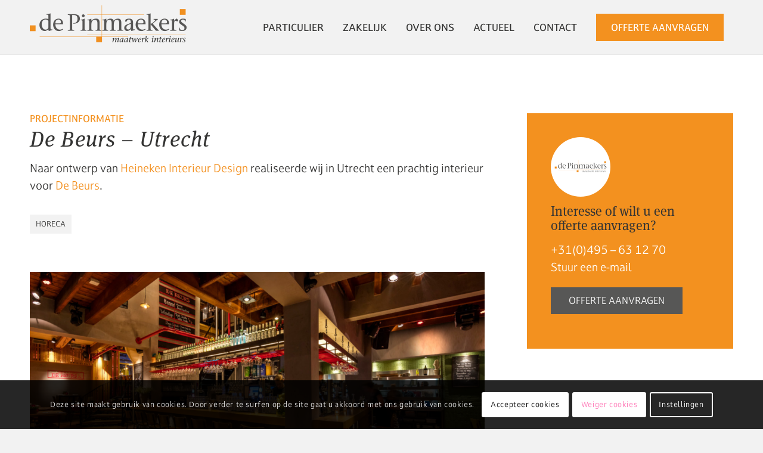

--- FILE ---
content_type: text/html; charset=UTF-8
request_url: https://www.depinmaekers.nl/project/de-beurs-utrecht/
body_size: 95924
content:
<!DOCTYPE html>
<html lang="nl-NL" class="html_stretched responsive av-preloader-disabled  html_header_top html_logo_left html_main_nav_header html_menu_right html_custom html_header_sticky html_header_shrinking_disabled html_mobile_menu_phone html_header_searchicon_disabled html_content_align_center html_header_unstick_top_disabled html_header_stretch_disabled html_av-overlay-side html_av-overlay-side-classic html_av-submenu-noclone html_entry_id_3388 av-cookies-consent-show-message-bar av-cookies-cookie-consent-enabled av-cookies-can-opt-out av-cookies-user-silent-accept avia-cookie-check-browser-settings av-custom-lightbox av-no-preview html_text_menu_active av-mobile-menu-switch-default">
<head>
<meta charset="UTF-8" />
<meta name="robots" content="index, follow" />


<!-- mobile setting -->
<meta name="viewport" content="width=device-width, initial-scale=1">

<!-- Scripts/CSS and wp_head hook -->
<title>De Beurs &#8211; Utrecht &#8211; De Pinmaekers</title>
<meta name='robots' content='max-image-preview:large' />

				<script type='text/javascript'>

				function avia_cookie_check_sessionStorage()
				{
					//	FF throws error when all cookies blocked !!
					var sessionBlocked = false;
					try
					{
						var test = sessionStorage.getItem( 'aviaCookieRefused' ) != null;
					}
					catch(e)
					{
						sessionBlocked = true;
					}

					var aviaCookieRefused = ! sessionBlocked ? sessionStorage.getItem( 'aviaCookieRefused' ) : null;

					var html = document.getElementsByTagName('html')[0];

					/**
					 * Set a class to avoid calls to sessionStorage
					 */
					if( sessionBlocked || aviaCookieRefused )
					{
						if( html.className.indexOf('av-cookies-session-refused') < 0 )
						{
							html.className += ' av-cookies-session-refused';
						}
					}

					if( sessionBlocked || aviaCookieRefused || document.cookie.match(/aviaCookieConsent/) )
					{
						if( html.className.indexOf('av-cookies-user-silent-accept') >= 0 )
						{
							 html.className = html.className.replace(/\bav-cookies-user-silent-accept\b/g, '');
						}
					}
				}

				avia_cookie_check_sessionStorage();

			</script>
			<link rel="alternate" type="application/rss+xml" title="De Pinmaekers &raquo; feed" href="https://www.depinmaekers.nl/feed/" />
<link rel="alternate" type="application/rss+xml" title="De Pinmaekers &raquo; reacties feed" href="https://www.depinmaekers.nl/comments/feed/" />
<link rel="alternate" title="oEmbed (JSON)" type="application/json+oembed" href="https://www.depinmaekers.nl/wp-json/oembed/1.0/embed?url=https%3A%2F%2Fwww.depinmaekers.nl%2Fproject%2Fde-beurs-utrecht%2F" />
<link rel="alternate" title="oEmbed (XML)" type="text/xml+oembed" href="https://www.depinmaekers.nl/wp-json/oembed/1.0/embed?url=https%3A%2F%2Fwww.depinmaekers.nl%2Fproject%2Fde-beurs-utrecht%2F&#038;format=xml" />
		<!-- This site uses the Google Analytics by MonsterInsights plugin v9.11.1 - Using Analytics tracking - https://www.monsterinsights.com/ -->
							<script src="//www.googletagmanager.com/gtag/js?id=G-9ER6EQSJE7"  data-cfasync="false" data-wpfc-render="false" type="text/javascript" async></script>
			<script data-cfasync="false" data-wpfc-render="false" type="text/javascript">
				var mi_version = '9.11.1';
				var mi_track_user = true;
				var mi_no_track_reason = '';
								var MonsterInsightsDefaultLocations = {"page_location":"https:\/\/www.depinmaekers.nl\/project\/de-beurs-utrecht\/"};
								if ( typeof MonsterInsightsPrivacyGuardFilter === 'function' ) {
					var MonsterInsightsLocations = (typeof MonsterInsightsExcludeQuery === 'object') ? MonsterInsightsPrivacyGuardFilter( MonsterInsightsExcludeQuery ) : MonsterInsightsPrivacyGuardFilter( MonsterInsightsDefaultLocations );
				} else {
					var MonsterInsightsLocations = (typeof MonsterInsightsExcludeQuery === 'object') ? MonsterInsightsExcludeQuery : MonsterInsightsDefaultLocations;
				}

								var disableStrs = [
										'ga-disable-G-9ER6EQSJE7',
									];

				/* Function to detect opted out users */
				function __gtagTrackerIsOptedOut() {
					for (var index = 0; index < disableStrs.length; index++) {
						if (document.cookie.indexOf(disableStrs[index] + '=true') > -1) {
							return true;
						}
					}

					return false;
				}

				/* Disable tracking if the opt-out cookie exists. */
				if (__gtagTrackerIsOptedOut()) {
					for (var index = 0; index < disableStrs.length; index++) {
						window[disableStrs[index]] = true;
					}
				}

				/* Opt-out function */
				function __gtagTrackerOptout() {
					for (var index = 0; index < disableStrs.length; index++) {
						document.cookie = disableStrs[index] + '=true; expires=Thu, 31 Dec 2099 23:59:59 UTC; path=/';
						window[disableStrs[index]] = true;
					}
				}

				if ('undefined' === typeof gaOptout) {
					function gaOptout() {
						__gtagTrackerOptout();
					}
				}
								window.dataLayer = window.dataLayer || [];

				window.MonsterInsightsDualTracker = {
					helpers: {},
					trackers: {},
				};
				if (mi_track_user) {
					function __gtagDataLayer() {
						dataLayer.push(arguments);
					}

					function __gtagTracker(type, name, parameters) {
						if (!parameters) {
							parameters = {};
						}

						if (parameters.send_to) {
							__gtagDataLayer.apply(null, arguments);
							return;
						}

						if (type === 'event') {
														parameters.send_to = monsterinsights_frontend.v4_id;
							var hookName = name;
							if (typeof parameters['event_category'] !== 'undefined') {
								hookName = parameters['event_category'] + ':' + name;
							}

							if (typeof MonsterInsightsDualTracker.trackers[hookName] !== 'undefined') {
								MonsterInsightsDualTracker.trackers[hookName](parameters);
							} else {
								__gtagDataLayer('event', name, parameters);
							}
							
						} else {
							__gtagDataLayer.apply(null, arguments);
						}
					}

					__gtagTracker('js', new Date());
					__gtagTracker('set', {
						'developer_id.dZGIzZG': true,
											});
					if ( MonsterInsightsLocations.page_location ) {
						__gtagTracker('set', MonsterInsightsLocations);
					}
										__gtagTracker('config', 'G-9ER6EQSJE7', {"forceSSL":"true","anonymize_ip":"true","link_attribution":"true"} );
										window.gtag = __gtagTracker;										(function () {
						/* https://developers.google.com/analytics/devguides/collection/analyticsjs/ */
						/* ga and __gaTracker compatibility shim. */
						var noopfn = function () {
							return null;
						};
						var newtracker = function () {
							return new Tracker();
						};
						var Tracker = function () {
							return null;
						};
						var p = Tracker.prototype;
						p.get = noopfn;
						p.set = noopfn;
						p.send = function () {
							var args = Array.prototype.slice.call(arguments);
							args.unshift('send');
							__gaTracker.apply(null, args);
						};
						var __gaTracker = function () {
							var len = arguments.length;
							if (len === 0) {
								return;
							}
							var f = arguments[len - 1];
							if (typeof f !== 'object' || f === null || typeof f.hitCallback !== 'function') {
								if ('send' === arguments[0]) {
									var hitConverted, hitObject = false, action;
									if ('event' === arguments[1]) {
										if ('undefined' !== typeof arguments[3]) {
											hitObject = {
												'eventAction': arguments[3],
												'eventCategory': arguments[2],
												'eventLabel': arguments[4],
												'value': arguments[5] ? arguments[5] : 1,
											}
										}
									}
									if ('pageview' === arguments[1]) {
										if ('undefined' !== typeof arguments[2]) {
											hitObject = {
												'eventAction': 'page_view',
												'page_path': arguments[2],
											}
										}
									}
									if (typeof arguments[2] === 'object') {
										hitObject = arguments[2];
									}
									if (typeof arguments[5] === 'object') {
										Object.assign(hitObject, arguments[5]);
									}
									if ('undefined' !== typeof arguments[1].hitType) {
										hitObject = arguments[1];
										if ('pageview' === hitObject.hitType) {
											hitObject.eventAction = 'page_view';
										}
									}
									if (hitObject) {
										action = 'timing' === arguments[1].hitType ? 'timing_complete' : hitObject.eventAction;
										hitConverted = mapArgs(hitObject);
										__gtagTracker('event', action, hitConverted);
									}
								}
								return;
							}

							function mapArgs(args) {
								var arg, hit = {};
								var gaMap = {
									'eventCategory': 'event_category',
									'eventAction': 'event_action',
									'eventLabel': 'event_label',
									'eventValue': 'event_value',
									'nonInteraction': 'non_interaction',
									'timingCategory': 'event_category',
									'timingVar': 'name',
									'timingValue': 'value',
									'timingLabel': 'event_label',
									'page': 'page_path',
									'location': 'page_location',
									'title': 'page_title',
									'referrer' : 'page_referrer',
								};
								for (arg in args) {
																		if (!(!args.hasOwnProperty(arg) || !gaMap.hasOwnProperty(arg))) {
										hit[gaMap[arg]] = args[arg];
									} else {
										hit[arg] = args[arg];
									}
								}
								return hit;
							}

							try {
								f.hitCallback();
							} catch (ex) {
							}
						};
						__gaTracker.create = newtracker;
						__gaTracker.getByName = newtracker;
						__gaTracker.getAll = function () {
							return [];
						};
						__gaTracker.remove = noopfn;
						__gaTracker.loaded = true;
						window['__gaTracker'] = __gaTracker;
					})();
									} else {
										console.log("");
					(function () {
						function __gtagTracker() {
							return null;
						}

						window['__gtagTracker'] = __gtagTracker;
						window['gtag'] = __gtagTracker;
					})();
									}
			</script>
							<!-- / Google Analytics by MonsterInsights -->
		<style id='wp-img-auto-sizes-contain-inline-css' type='text/css'>
img:is([sizes=auto i],[sizes^="auto," i]){contain-intrinsic-size:3000px 1500px}
/*# sourceURL=wp-img-auto-sizes-contain-inline-css */
</style>
<link rel='stylesheet' id='avia-grid-css' href='https://www.depinmaekers.nl/wp-content/themes/enfold/css/grid.css?ver=7.1.3' type='text/css' media='all' />
<link rel='stylesheet' id='avia-base-css' href='https://www.depinmaekers.nl/wp-content/themes/enfold/css/base.css?ver=7.1.3' type='text/css' media='all' />
<link rel='stylesheet' id='avia-layout-css' href='https://www.depinmaekers.nl/wp-content/themes/enfold/css/layout.css?ver=7.1.3' type='text/css' media='all' />
<link rel='stylesheet' id='avia-module-blog-css' href='https://www.depinmaekers.nl/wp-content/themes/enfold/config-templatebuilder/avia-shortcodes/blog/blog.css?ver=7.1.3' type='text/css' media='all' />
<link rel='stylesheet' id='avia-module-postslider-css' href='https://www.depinmaekers.nl/wp-content/themes/enfold/config-templatebuilder/avia-shortcodes/postslider/postslider.css?ver=7.1.3' type='text/css' media='all' />
<link rel='stylesheet' id='avia-module-button-css' href='https://www.depinmaekers.nl/wp-content/themes/enfold/config-templatebuilder/avia-shortcodes/buttons/buttons.css?ver=7.1.3' type='text/css' media='all' />
<link rel='stylesheet' id='avia-module-buttonrow-css' href='https://www.depinmaekers.nl/wp-content/themes/enfold/config-templatebuilder/avia-shortcodes/buttonrow/buttonrow.css?ver=7.1.3' type='text/css' media='all' />
<link rel='stylesheet' id='avia-module-comments-css' href='https://www.depinmaekers.nl/wp-content/themes/enfold/config-templatebuilder/avia-shortcodes/comments/comments.css?ver=7.1.3' type='text/css' media='all' />
<link rel='stylesheet' id='avia-module-slideshow-css' href='https://www.depinmaekers.nl/wp-content/themes/enfold/config-templatebuilder/avia-shortcodes/slideshow/slideshow.css?ver=7.1.3' type='text/css' media='all' />
<link rel='stylesheet' id='avia-module-gallery-css' href='https://www.depinmaekers.nl/wp-content/themes/enfold/config-templatebuilder/avia-shortcodes/gallery/gallery.css?ver=7.1.3' type='text/css' media='all' />
<link rel='stylesheet' id='avia-module-maps-css' href='https://www.depinmaekers.nl/wp-content/themes/enfold/config-templatebuilder/avia-shortcodes/google_maps/google_maps.css?ver=7.1.3' type='text/css' media='all' />
<link rel='stylesheet' id='avia-module-gridrow-css' href='https://www.depinmaekers.nl/wp-content/themes/enfold/config-templatebuilder/avia-shortcodes/grid_row/grid_row.css?ver=7.1.3' type='text/css' media='all' />
<link rel='stylesheet' id='avia-module-heading-css' href='https://www.depinmaekers.nl/wp-content/themes/enfold/config-templatebuilder/avia-shortcodes/heading/heading.css?ver=7.1.3' type='text/css' media='all' />
<link rel='stylesheet' id='avia-module-hr-css' href='https://www.depinmaekers.nl/wp-content/themes/enfold/config-templatebuilder/avia-shortcodes/hr/hr.css?ver=7.1.3' type='text/css' media='all' />
<link rel='stylesheet' id='avia-module-image-css' href='https://www.depinmaekers.nl/wp-content/themes/enfold/config-templatebuilder/avia-shortcodes/image/image.css?ver=7.1.3' type='text/css' media='all' />
<link rel='stylesheet' id='avia-module-menu-css' href='https://www.depinmaekers.nl/wp-content/themes/enfold/config-templatebuilder/avia-shortcodes/menu/menu.css?ver=7.1.3' type='text/css' media='all' />
<link rel='stylesheet' id='avia-module-social-css' href='https://www.depinmaekers.nl/wp-content/themes/enfold/config-templatebuilder/avia-shortcodes/social_share/social_share.css?ver=7.1.3' type='text/css' media='all' />
<link rel='stylesheet' id='avia-module-tabs-css' href='https://www.depinmaekers.nl/wp-content/themes/enfold/config-templatebuilder/avia-shortcodes/tabs/tabs.css?ver=7.1.3' type='text/css' media='all' />
<link rel='stylesheet' id='avia-module-timeline-css' href='https://www.depinmaekers.nl/wp-content/themes/enfold/config-templatebuilder/avia-shortcodes/timeline/timeline.css?ver=7.1.3' type='text/css' media='all' />
<link rel='stylesheet' id='avia-module-video-css' href='https://www.depinmaekers.nl/wp-content/themes/enfold/config-templatebuilder/avia-shortcodes/video/video.css?ver=7.1.3' type='text/css' media='all' />
<style id='wp-block-library-inline-css' type='text/css'>
:root{--wp-block-synced-color:#7a00df;--wp-block-synced-color--rgb:122,0,223;--wp-bound-block-color:var(--wp-block-synced-color);--wp-editor-canvas-background:#ddd;--wp-admin-theme-color:#007cba;--wp-admin-theme-color--rgb:0,124,186;--wp-admin-theme-color-darker-10:#006ba1;--wp-admin-theme-color-darker-10--rgb:0,107,160.5;--wp-admin-theme-color-darker-20:#005a87;--wp-admin-theme-color-darker-20--rgb:0,90,135;--wp-admin-border-width-focus:2px}@media (min-resolution:192dpi){:root{--wp-admin-border-width-focus:1.5px}}.wp-element-button{cursor:pointer}:root .has-very-light-gray-background-color{background-color:#eee}:root .has-very-dark-gray-background-color{background-color:#313131}:root .has-very-light-gray-color{color:#eee}:root .has-very-dark-gray-color{color:#313131}:root .has-vivid-green-cyan-to-vivid-cyan-blue-gradient-background{background:linear-gradient(135deg,#00d084,#0693e3)}:root .has-purple-crush-gradient-background{background:linear-gradient(135deg,#34e2e4,#4721fb 50%,#ab1dfe)}:root .has-hazy-dawn-gradient-background{background:linear-gradient(135deg,#faaca8,#dad0ec)}:root .has-subdued-olive-gradient-background{background:linear-gradient(135deg,#fafae1,#67a671)}:root .has-atomic-cream-gradient-background{background:linear-gradient(135deg,#fdd79a,#004a59)}:root .has-nightshade-gradient-background{background:linear-gradient(135deg,#330968,#31cdcf)}:root .has-midnight-gradient-background{background:linear-gradient(135deg,#020381,#2874fc)}:root{--wp--preset--font-size--normal:16px;--wp--preset--font-size--huge:42px}.has-regular-font-size{font-size:1em}.has-larger-font-size{font-size:2.625em}.has-normal-font-size{font-size:var(--wp--preset--font-size--normal)}.has-huge-font-size{font-size:var(--wp--preset--font-size--huge)}.has-text-align-center{text-align:center}.has-text-align-left{text-align:left}.has-text-align-right{text-align:right}.has-fit-text{white-space:nowrap!important}#end-resizable-editor-section{display:none}.aligncenter{clear:both}.items-justified-left{justify-content:flex-start}.items-justified-center{justify-content:center}.items-justified-right{justify-content:flex-end}.items-justified-space-between{justify-content:space-between}.screen-reader-text{border:0;clip-path:inset(50%);height:1px;margin:-1px;overflow:hidden;padding:0;position:absolute;width:1px;word-wrap:normal!important}.screen-reader-text:focus{background-color:#ddd;clip-path:none;color:#444;display:block;font-size:1em;height:auto;left:5px;line-height:normal;padding:15px 23px 14px;text-decoration:none;top:5px;width:auto;z-index:100000}html :where(.has-border-color){border-style:solid}html :where([style*=border-top-color]){border-top-style:solid}html :where([style*=border-right-color]){border-right-style:solid}html :where([style*=border-bottom-color]){border-bottom-style:solid}html :where([style*=border-left-color]){border-left-style:solid}html :where([style*=border-width]){border-style:solid}html :where([style*=border-top-width]){border-top-style:solid}html :where([style*=border-right-width]){border-right-style:solid}html :where([style*=border-bottom-width]){border-bottom-style:solid}html :where([style*=border-left-width]){border-left-style:solid}html :where(img[class*=wp-image-]){height:auto;max-width:100%}:where(figure){margin:0 0 1em}html :where(.is-position-sticky){--wp-admin--admin-bar--position-offset:var(--wp-admin--admin-bar--height,0px)}@media screen and (max-width:600px){html :where(.is-position-sticky){--wp-admin--admin-bar--position-offset:0px}}

/*# sourceURL=wp-block-library-inline-css */
</style><style id='global-styles-inline-css' type='text/css'>
:root{--wp--preset--aspect-ratio--square: 1;--wp--preset--aspect-ratio--4-3: 4/3;--wp--preset--aspect-ratio--3-4: 3/4;--wp--preset--aspect-ratio--3-2: 3/2;--wp--preset--aspect-ratio--2-3: 2/3;--wp--preset--aspect-ratio--16-9: 16/9;--wp--preset--aspect-ratio--9-16: 9/16;--wp--preset--color--black: #000000;--wp--preset--color--cyan-bluish-gray: #abb8c3;--wp--preset--color--white: #ffffff;--wp--preset--color--pale-pink: #f78da7;--wp--preset--color--vivid-red: #cf2e2e;--wp--preset--color--luminous-vivid-orange: #ff6900;--wp--preset--color--luminous-vivid-amber: #fcb900;--wp--preset--color--light-green-cyan: #7bdcb5;--wp--preset--color--vivid-green-cyan: #00d084;--wp--preset--color--pale-cyan-blue: #8ed1fc;--wp--preset--color--vivid-cyan-blue: #0693e3;--wp--preset--color--vivid-purple: #9b51e0;--wp--preset--color--metallic-red: #b02b2c;--wp--preset--color--maximum-yellow-red: #edae44;--wp--preset--color--yellow-sun: #eeee22;--wp--preset--color--palm-leaf: #83a846;--wp--preset--color--aero: #7bb0e7;--wp--preset--color--old-lavender: #745f7e;--wp--preset--color--steel-teal: #5f8789;--wp--preset--color--raspberry-pink: #d65799;--wp--preset--color--medium-turquoise: #4ecac2;--wp--preset--gradient--vivid-cyan-blue-to-vivid-purple: linear-gradient(135deg,rgb(6,147,227) 0%,rgb(155,81,224) 100%);--wp--preset--gradient--light-green-cyan-to-vivid-green-cyan: linear-gradient(135deg,rgb(122,220,180) 0%,rgb(0,208,130) 100%);--wp--preset--gradient--luminous-vivid-amber-to-luminous-vivid-orange: linear-gradient(135deg,rgb(252,185,0) 0%,rgb(255,105,0) 100%);--wp--preset--gradient--luminous-vivid-orange-to-vivid-red: linear-gradient(135deg,rgb(255,105,0) 0%,rgb(207,46,46) 100%);--wp--preset--gradient--very-light-gray-to-cyan-bluish-gray: linear-gradient(135deg,rgb(238,238,238) 0%,rgb(169,184,195) 100%);--wp--preset--gradient--cool-to-warm-spectrum: linear-gradient(135deg,rgb(74,234,220) 0%,rgb(151,120,209) 20%,rgb(207,42,186) 40%,rgb(238,44,130) 60%,rgb(251,105,98) 80%,rgb(254,248,76) 100%);--wp--preset--gradient--blush-light-purple: linear-gradient(135deg,rgb(255,206,236) 0%,rgb(152,150,240) 100%);--wp--preset--gradient--blush-bordeaux: linear-gradient(135deg,rgb(254,205,165) 0%,rgb(254,45,45) 50%,rgb(107,0,62) 100%);--wp--preset--gradient--luminous-dusk: linear-gradient(135deg,rgb(255,203,112) 0%,rgb(199,81,192) 50%,rgb(65,88,208) 100%);--wp--preset--gradient--pale-ocean: linear-gradient(135deg,rgb(255,245,203) 0%,rgb(182,227,212) 50%,rgb(51,167,181) 100%);--wp--preset--gradient--electric-grass: linear-gradient(135deg,rgb(202,248,128) 0%,rgb(113,206,126) 100%);--wp--preset--gradient--midnight: linear-gradient(135deg,rgb(2,3,129) 0%,rgb(40,116,252) 100%);--wp--preset--font-size--small: 1rem;--wp--preset--font-size--medium: 1.125rem;--wp--preset--font-size--large: 1.75rem;--wp--preset--font-size--x-large: clamp(1.75rem, 3vw, 2.25rem);--wp--preset--spacing--20: 0.44rem;--wp--preset--spacing--30: 0.67rem;--wp--preset--spacing--40: 1rem;--wp--preset--spacing--50: 1.5rem;--wp--preset--spacing--60: 2.25rem;--wp--preset--spacing--70: 3.38rem;--wp--preset--spacing--80: 5.06rem;--wp--preset--shadow--natural: 6px 6px 9px rgba(0, 0, 0, 0.2);--wp--preset--shadow--deep: 12px 12px 50px rgba(0, 0, 0, 0.4);--wp--preset--shadow--sharp: 6px 6px 0px rgba(0, 0, 0, 0.2);--wp--preset--shadow--outlined: 6px 6px 0px -3px rgb(255, 255, 255), 6px 6px rgb(0, 0, 0);--wp--preset--shadow--crisp: 6px 6px 0px rgb(0, 0, 0);}:root { --wp--style--global--content-size: 800px;--wp--style--global--wide-size: 1130px; }:where(body) { margin: 0; }.wp-site-blocks > .alignleft { float: left; margin-right: 2em; }.wp-site-blocks > .alignright { float: right; margin-left: 2em; }.wp-site-blocks > .aligncenter { justify-content: center; margin-left: auto; margin-right: auto; }:where(.is-layout-flex){gap: 0.5em;}:where(.is-layout-grid){gap: 0.5em;}.is-layout-flow > .alignleft{float: left;margin-inline-start: 0;margin-inline-end: 2em;}.is-layout-flow > .alignright{float: right;margin-inline-start: 2em;margin-inline-end: 0;}.is-layout-flow > .aligncenter{margin-left: auto !important;margin-right: auto !important;}.is-layout-constrained > .alignleft{float: left;margin-inline-start: 0;margin-inline-end: 2em;}.is-layout-constrained > .alignright{float: right;margin-inline-start: 2em;margin-inline-end: 0;}.is-layout-constrained > .aligncenter{margin-left: auto !important;margin-right: auto !important;}.is-layout-constrained > :where(:not(.alignleft):not(.alignright):not(.alignfull)){max-width: var(--wp--style--global--content-size);margin-left: auto !important;margin-right: auto !important;}.is-layout-constrained > .alignwide{max-width: var(--wp--style--global--wide-size);}body .is-layout-flex{display: flex;}.is-layout-flex{flex-wrap: wrap;align-items: center;}.is-layout-flex > :is(*, div){margin: 0;}body .is-layout-grid{display: grid;}.is-layout-grid > :is(*, div){margin: 0;}body{padding-top: 0px;padding-right: 0px;padding-bottom: 0px;padding-left: 0px;}a:where(:not(.wp-element-button)){text-decoration: underline;}:root :where(.wp-element-button, .wp-block-button__link){background-color: #32373c;border-width: 0;color: #fff;font-family: inherit;font-size: inherit;font-style: inherit;font-weight: inherit;letter-spacing: inherit;line-height: inherit;padding-top: calc(0.667em + 2px);padding-right: calc(1.333em + 2px);padding-bottom: calc(0.667em + 2px);padding-left: calc(1.333em + 2px);text-decoration: none;text-transform: inherit;}.has-black-color{color: var(--wp--preset--color--black) !important;}.has-cyan-bluish-gray-color{color: var(--wp--preset--color--cyan-bluish-gray) !important;}.has-white-color{color: var(--wp--preset--color--white) !important;}.has-pale-pink-color{color: var(--wp--preset--color--pale-pink) !important;}.has-vivid-red-color{color: var(--wp--preset--color--vivid-red) !important;}.has-luminous-vivid-orange-color{color: var(--wp--preset--color--luminous-vivid-orange) !important;}.has-luminous-vivid-amber-color{color: var(--wp--preset--color--luminous-vivid-amber) !important;}.has-light-green-cyan-color{color: var(--wp--preset--color--light-green-cyan) !important;}.has-vivid-green-cyan-color{color: var(--wp--preset--color--vivid-green-cyan) !important;}.has-pale-cyan-blue-color{color: var(--wp--preset--color--pale-cyan-blue) !important;}.has-vivid-cyan-blue-color{color: var(--wp--preset--color--vivid-cyan-blue) !important;}.has-vivid-purple-color{color: var(--wp--preset--color--vivid-purple) !important;}.has-metallic-red-color{color: var(--wp--preset--color--metallic-red) !important;}.has-maximum-yellow-red-color{color: var(--wp--preset--color--maximum-yellow-red) !important;}.has-yellow-sun-color{color: var(--wp--preset--color--yellow-sun) !important;}.has-palm-leaf-color{color: var(--wp--preset--color--palm-leaf) !important;}.has-aero-color{color: var(--wp--preset--color--aero) !important;}.has-old-lavender-color{color: var(--wp--preset--color--old-lavender) !important;}.has-steel-teal-color{color: var(--wp--preset--color--steel-teal) !important;}.has-raspberry-pink-color{color: var(--wp--preset--color--raspberry-pink) !important;}.has-medium-turquoise-color{color: var(--wp--preset--color--medium-turquoise) !important;}.has-black-background-color{background-color: var(--wp--preset--color--black) !important;}.has-cyan-bluish-gray-background-color{background-color: var(--wp--preset--color--cyan-bluish-gray) !important;}.has-white-background-color{background-color: var(--wp--preset--color--white) !important;}.has-pale-pink-background-color{background-color: var(--wp--preset--color--pale-pink) !important;}.has-vivid-red-background-color{background-color: var(--wp--preset--color--vivid-red) !important;}.has-luminous-vivid-orange-background-color{background-color: var(--wp--preset--color--luminous-vivid-orange) !important;}.has-luminous-vivid-amber-background-color{background-color: var(--wp--preset--color--luminous-vivid-amber) !important;}.has-light-green-cyan-background-color{background-color: var(--wp--preset--color--light-green-cyan) !important;}.has-vivid-green-cyan-background-color{background-color: var(--wp--preset--color--vivid-green-cyan) !important;}.has-pale-cyan-blue-background-color{background-color: var(--wp--preset--color--pale-cyan-blue) !important;}.has-vivid-cyan-blue-background-color{background-color: var(--wp--preset--color--vivid-cyan-blue) !important;}.has-vivid-purple-background-color{background-color: var(--wp--preset--color--vivid-purple) !important;}.has-metallic-red-background-color{background-color: var(--wp--preset--color--metallic-red) !important;}.has-maximum-yellow-red-background-color{background-color: var(--wp--preset--color--maximum-yellow-red) !important;}.has-yellow-sun-background-color{background-color: var(--wp--preset--color--yellow-sun) !important;}.has-palm-leaf-background-color{background-color: var(--wp--preset--color--palm-leaf) !important;}.has-aero-background-color{background-color: var(--wp--preset--color--aero) !important;}.has-old-lavender-background-color{background-color: var(--wp--preset--color--old-lavender) !important;}.has-steel-teal-background-color{background-color: var(--wp--preset--color--steel-teal) !important;}.has-raspberry-pink-background-color{background-color: var(--wp--preset--color--raspberry-pink) !important;}.has-medium-turquoise-background-color{background-color: var(--wp--preset--color--medium-turquoise) !important;}.has-black-border-color{border-color: var(--wp--preset--color--black) !important;}.has-cyan-bluish-gray-border-color{border-color: var(--wp--preset--color--cyan-bluish-gray) !important;}.has-white-border-color{border-color: var(--wp--preset--color--white) !important;}.has-pale-pink-border-color{border-color: var(--wp--preset--color--pale-pink) !important;}.has-vivid-red-border-color{border-color: var(--wp--preset--color--vivid-red) !important;}.has-luminous-vivid-orange-border-color{border-color: var(--wp--preset--color--luminous-vivid-orange) !important;}.has-luminous-vivid-amber-border-color{border-color: var(--wp--preset--color--luminous-vivid-amber) !important;}.has-light-green-cyan-border-color{border-color: var(--wp--preset--color--light-green-cyan) !important;}.has-vivid-green-cyan-border-color{border-color: var(--wp--preset--color--vivid-green-cyan) !important;}.has-pale-cyan-blue-border-color{border-color: var(--wp--preset--color--pale-cyan-blue) !important;}.has-vivid-cyan-blue-border-color{border-color: var(--wp--preset--color--vivid-cyan-blue) !important;}.has-vivid-purple-border-color{border-color: var(--wp--preset--color--vivid-purple) !important;}.has-metallic-red-border-color{border-color: var(--wp--preset--color--metallic-red) !important;}.has-maximum-yellow-red-border-color{border-color: var(--wp--preset--color--maximum-yellow-red) !important;}.has-yellow-sun-border-color{border-color: var(--wp--preset--color--yellow-sun) !important;}.has-palm-leaf-border-color{border-color: var(--wp--preset--color--palm-leaf) !important;}.has-aero-border-color{border-color: var(--wp--preset--color--aero) !important;}.has-old-lavender-border-color{border-color: var(--wp--preset--color--old-lavender) !important;}.has-steel-teal-border-color{border-color: var(--wp--preset--color--steel-teal) !important;}.has-raspberry-pink-border-color{border-color: var(--wp--preset--color--raspberry-pink) !important;}.has-medium-turquoise-border-color{border-color: var(--wp--preset--color--medium-turquoise) !important;}.has-vivid-cyan-blue-to-vivid-purple-gradient-background{background: var(--wp--preset--gradient--vivid-cyan-blue-to-vivid-purple) !important;}.has-light-green-cyan-to-vivid-green-cyan-gradient-background{background: var(--wp--preset--gradient--light-green-cyan-to-vivid-green-cyan) !important;}.has-luminous-vivid-amber-to-luminous-vivid-orange-gradient-background{background: var(--wp--preset--gradient--luminous-vivid-amber-to-luminous-vivid-orange) !important;}.has-luminous-vivid-orange-to-vivid-red-gradient-background{background: var(--wp--preset--gradient--luminous-vivid-orange-to-vivid-red) !important;}.has-very-light-gray-to-cyan-bluish-gray-gradient-background{background: var(--wp--preset--gradient--very-light-gray-to-cyan-bluish-gray) !important;}.has-cool-to-warm-spectrum-gradient-background{background: var(--wp--preset--gradient--cool-to-warm-spectrum) !important;}.has-blush-light-purple-gradient-background{background: var(--wp--preset--gradient--blush-light-purple) !important;}.has-blush-bordeaux-gradient-background{background: var(--wp--preset--gradient--blush-bordeaux) !important;}.has-luminous-dusk-gradient-background{background: var(--wp--preset--gradient--luminous-dusk) !important;}.has-pale-ocean-gradient-background{background: var(--wp--preset--gradient--pale-ocean) !important;}.has-electric-grass-gradient-background{background: var(--wp--preset--gradient--electric-grass) !important;}.has-midnight-gradient-background{background: var(--wp--preset--gradient--midnight) !important;}.has-small-font-size{font-size: var(--wp--preset--font-size--small) !important;}.has-medium-font-size{font-size: var(--wp--preset--font-size--medium) !important;}.has-large-font-size{font-size: var(--wp--preset--font-size--large) !important;}.has-x-large-font-size{font-size: var(--wp--preset--font-size--x-large) !important;}
/*# sourceURL=global-styles-inline-css */
</style>

<style id='wpgb-head-inline-css' type='text/css'>
.wp-grid-builder:not(.wpgb-template),.wpgb-facet{opacity:0.01}.wpgb-facet fieldset{margin:0;padding:0;border:none;outline:none;box-shadow:none}.wpgb-facet fieldset:last-child{margin-bottom:40px;}.wpgb-facet fieldset legend.wpgb-sr-only{height:1px;width:1px}
/*# sourceURL=wpgb-head-inline-css */
</style>
<link rel='stylesheet' id='avia-scs-css' href='https://www.depinmaekers.nl/wp-content/themes/enfold/css/shortcodes.css?ver=7.1.3' type='text/css' media='all' />
<link rel='stylesheet' id='avia-fold-unfold-css' href='https://www.depinmaekers.nl/wp-content/themes/enfold/css/avia-snippet-fold-unfold.css?ver=7.1.3' type='text/css' media='all' />
<link rel='stylesheet' id='avia-widget-css-css' href='https://www.depinmaekers.nl/wp-content/themes/enfold/css/avia-snippet-widget.css?ver=7.1.3' type='text/css' media='screen' />
<link rel='stylesheet' id='avia-dynamic-css' href='https://www.depinmaekers.nl/wp-content/uploads/dynamic_avia/enfold_child.css?ver=696e076b89710' type='text/css' media='all' />
<link rel='stylesheet' id='avia-custom-css' href='https://www.depinmaekers.nl/wp-content/themes/enfold/css/custom.css?ver=7.1.3' type='text/css' media='all' />
<link rel='stylesheet' id='avia-style-css' href='https://www.depinmaekers.nl/wp-content/themes/enfold-child/style.css?ver=7.1.3' type='text/css' media='all' />
<link rel='stylesheet' id='avia-cookie-css-css' href='https://www.depinmaekers.nl/wp-content/themes/enfold/css/avia-snippet-cookieconsent.css?ver=7.1.3' type='text/css' media='screen' />
<link rel='stylesheet' id='avia-gravity-css' href='https://www.depinmaekers.nl/wp-content/themes/enfold/config-gravityforms/gravity-mod.css?ver=7.1.3' type='text/css' media='screen' />
<script type="text/javascript" src="https://www.depinmaekers.nl/wp-includes/js/jquery/jquery.min.js?ver=3.7.1" id="jquery-core-js"></script>
<script type="text/javascript" src="https://www.depinmaekers.nl/wp-includes/js/jquery/jquery-migrate.min.js?ver=3.4.1" id="jquery-migrate-js"></script>
<script type="text/javascript" src="https://www.depinmaekers.nl/wp-content/plugins/google-analytics-for-wordpress/assets/js/frontend-gtag.min.js?ver=9.11.1" id="monsterinsights-frontend-script-js" async="async" data-wp-strategy="async"></script>
<script data-cfasync="false" data-wpfc-render="false" type="text/javascript" id='monsterinsights-frontend-script-js-extra'>/* <![CDATA[ */
var monsterinsights_frontend = {"js_events_tracking":"true","download_extensions":"doc,pdf,ppt,zip,xls,docx,pptx,xlsx","inbound_paths":"[{\"path\":\"\\\/go\\\/\",\"label\":\"affiliate\"},{\"path\":\"\\\/recommend\\\/\",\"label\":\"affiliate\"}]","home_url":"https:\/\/www.depinmaekers.nl","hash_tracking":"false","v4_id":"G-9ER6EQSJE7"};/* ]]> */
</script>
<script type="text/javascript" src="https://www.depinmaekers.nl/wp-content/themes/enfold/js/avia-js.js?ver=7.1.3" id="avia-js-js"></script>
<script type="text/javascript" src="https://www.depinmaekers.nl/wp-content/themes/enfold/js/avia-compat.js?ver=7.1.3" id="avia-compat-js"></script>
<link rel="https://api.w.org/" href="https://www.depinmaekers.nl/wp-json/" /><link rel="EditURI" type="application/rsd+xml" title="RSD" href="https://www.depinmaekers.nl/xmlrpc.php?rsd" />

<link rel="canonical" href="https://www.depinmaekers.nl/project/de-beurs-utrecht/" />
<link rel='shortlink' href='https://www.depinmaekers.nl/?p=3388' />
<script type="text/javascript">
(function(url){
	if(/(?:Chrome\/26\.0\.1410\.63 Safari\/537\.31|WordfenceTestMonBot)/.test(navigator.userAgent)){ return; }
	var addEvent = function(evt, handler) {
		if (window.addEventListener) {
			document.addEventListener(evt, handler, false);
		} else if (window.attachEvent) {
			document.attachEvent('on' + evt, handler);
		}
	};
	var removeEvent = function(evt, handler) {
		if (window.removeEventListener) {
			document.removeEventListener(evt, handler, false);
		} else if (window.detachEvent) {
			document.detachEvent('on' + evt, handler);
		}
	};
	var evts = 'contextmenu dblclick drag dragend dragenter dragleave dragover dragstart drop keydown keypress keyup mousedown mousemove mouseout mouseover mouseup mousewheel scroll'.split(' ');
	var logHuman = function() {
		if (window.wfLogHumanRan) { return; }
		window.wfLogHumanRan = true;
		var wfscr = document.createElement('script');
		wfscr.type = 'text/javascript';
		wfscr.async = true;
		wfscr.src = url + '&r=' + Math.random();
		(document.getElementsByTagName('head')[0]||document.getElementsByTagName('body')[0]).appendChild(wfscr);
		for (var i = 0; i < evts.length; i++) {
			removeEvent(evts[i], logHuman);
		}
	};
	for (var i = 0; i < evts.length; i++) {
		addEvent(evts[i], logHuman);
	}
})('//www.depinmaekers.nl/?wordfence_lh=1&hid=59F707D418F42BCABF8B6B6F865C77BE');
</script><noscript><style>.wp-grid-builder .wpgb-card.wpgb-card-hidden .wpgb-card-wrapper{opacity:1!important;visibility:visible!important;transform:none!important}.wpgb-facet {opacity:1!important;pointer-events:auto!important}.wpgb-facet *:not(.wpgb-pagination-facet){display:none}</style></noscript>
<link rel="icon" href="https://www.depinmaekers.nl/wp-content/uploads/2022/07/favicon.jpg" type="image/x-icon">
<!--[if lt IE 9]><script src="https://www.depinmaekers.nl/wp-content/themes/enfold/js/html5shiv.js"></script><![endif]--><link rel="profile" href="https://gmpg.org/xfn/11" />
<link rel="alternate" type="application/rss+xml" title="De Pinmaekers RSS2 Feed" href="https://www.depinmaekers.nl/feed/" />
<link rel="pingback" href="https://www.depinmaekers.nl/xmlrpc.php" />

<style type='text/css' media='screen'>
 #top #header_main > .container, #top #header_main > .container .main_menu  .av-main-nav > li > a, #top #header_main #menu-item-shop .cart_dropdown_link{ height:90px; line-height: 90px; }
 .html_top_nav_header .av-logo-container{ height:90px;  }
 .html_header_top.html_header_sticky #top #wrap_all #main{ padding-top:90px; } 
</style>
<style type="text/css">
		@font-face {font-family: 'entypo-fontello-enfold'; font-weight: normal; font-style: normal; font-display: auto;
		src: url('https://www.depinmaekers.nl/wp-content/themes/enfold/config-templatebuilder/avia-template-builder/assets/fonts/entypo-fontello-enfold/entypo-fontello-enfold.woff2') format('woff2'),
		url('https://www.depinmaekers.nl/wp-content/themes/enfold/config-templatebuilder/avia-template-builder/assets/fonts/entypo-fontello-enfold/entypo-fontello-enfold.woff') format('woff'),
		url('https://www.depinmaekers.nl/wp-content/themes/enfold/config-templatebuilder/avia-template-builder/assets/fonts/entypo-fontello-enfold/entypo-fontello-enfold.ttf') format('truetype'),
		url('https://www.depinmaekers.nl/wp-content/themes/enfold/config-templatebuilder/avia-template-builder/assets/fonts/entypo-fontello-enfold/entypo-fontello-enfold.svg#entypo-fontello-enfold') format('svg'),
		url('https://www.depinmaekers.nl/wp-content/themes/enfold/config-templatebuilder/avia-template-builder/assets/fonts/entypo-fontello-enfold/entypo-fontello-enfold.eot'),
		url('https://www.depinmaekers.nl/wp-content/themes/enfold/config-templatebuilder/avia-template-builder/assets/fonts/entypo-fontello-enfold/entypo-fontello-enfold.eot?#iefix') format('embedded-opentype');
		}

		#top .avia-font-entypo-fontello-enfold, body .avia-font-entypo-fontello-enfold, html body [data-av_iconfont='entypo-fontello-enfold']:before{ font-family: 'entypo-fontello-enfold'; }
		
		@font-face {font-family: 'entypo-fontello'; font-weight: normal; font-style: normal; font-display: auto;
		src: url('https://www.depinmaekers.nl/wp-content/themes/enfold/config-templatebuilder/avia-template-builder/assets/fonts/entypo-fontello/entypo-fontello.woff2') format('woff2'),
		url('https://www.depinmaekers.nl/wp-content/themes/enfold/config-templatebuilder/avia-template-builder/assets/fonts/entypo-fontello/entypo-fontello.woff') format('woff'),
		url('https://www.depinmaekers.nl/wp-content/themes/enfold/config-templatebuilder/avia-template-builder/assets/fonts/entypo-fontello/entypo-fontello.ttf') format('truetype'),
		url('https://www.depinmaekers.nl/wp-content/themes/enfold/config-templatebuilder/avia-template-builder/assets/fonts/entypo-fontello/entypo-fontello.svg#entypo-fontello') format('svg'),
		url('https://www.depinmaekers.nl/wp-content/themes/enfold/config-templatebuilder/avia-template-builder/assets/fonts/entypo-fontello/entypo-fontello.eot'),
		url('https://www.depinmaekers.nl/wp-content/themes/enfold/config-templatebuilder/avia-template-builder/assets/fonts/entypo-fontello/entypo-fontello.eot?#iefix') format('embedded-opentype');
		}

		#top .avia-font-entypo-fontello, body .avia-font-entypo-fontello, html body [data-av_iconfont='entypo-fontello']:before{ font-family: 'entypo-fontello'; }
		</style>

<!--
Debugging Info for Theme support: 

Theme: Enfold
Version: 7.1.3
Installed: enfold
AviaFramework Version: 5.6
AviaBuilder Version: 6.0
aviaElementManager Version: 1.0.1
- - - - - - - - - - -
ChildTheme: Enfold Child
ChildTheme Version: 1.0
ChildTheme Installed: enfold

- - - - - - - - - - -
ML:256-PU:140-PLA:15
WP:6.9
Compress: CSS:disabled - JS:disabled
Updates: enabled - token has changed and not verified
PLAu:14
--><link rel="stylesheet" href="https://unpkg.com/flickity@2/dist/flickity.min.css">
<script src="https://kit.fontawesome.com/7a118607fb.js" crossorigin="anonymous"></script>


<!-- Add the slick-theme.css if you want default styling -->
<link rel="stylesheet" type="text/css" href="//cdn.jsdelivr.net/npm/slick-carousel@1.8.1/slick/slick.css"/>
<!-- Add the slick-theme.css if you want default styling -->
<link rel="stylesheet" type="text/css" href="//cdn.jsdelivr.net/npm/slick-carousel@1.8.1/slick/slick-theme.css"/>
<style>
.slider-thumb div {
	/*height: 100px;*/
	line-height: 17px;
	font-size: 25px;
    padding:1px;
   
   
}
.slider-thumb .slick-slide.slick-current {
	background: #f3911f;
}
</style>
<link rel='stylesheet' id='wpgb-style-css' href='https://www.depinmaekers.nl/wp-content/plugins/wp-grid-builder/frontend/assets/css/style.css?ver=1.7.0' type='text/css' media='all' />
<link rel='stylesheet' id='wpgb-grids-css' href='https://www.depinmaekers.nl/wp-content/wpgb/grids/G3C1.css?ver=1658484260' type='text/css' media='all' />
</head>

<body id="top" class="wp-singular project-template-default single single-project postid-3388 wp-theme-enfold wp-child-theme-enfold-child stretched rtl_columns av-curtain-numeric post-type-project category-horeca avia-responsive-images-support" itemscope="itemscope" itemtype="https://schema.org/WebPage" >

	
	<div id='wrap_all'>

	
<header id='header' class='all_colors header_color light_bg_color  av_header_top av_logo_left av_main_nav_header av_menu_right av_custom av_header_sticky av_header_shrinking_disabled av_header_stretch_disabled av_mobile_menu_phone av_header_searchicon_disabled av_header_unstick_top_disabled av_bottom_nav_disabled  av_alternate_logo_active av_header_border_disabled'  data-av_shrink_factor='50' role="banner" itemscope="itemscope" itemtype="https://schema.org/WPHeader" >

		<div  id='header_main' class='container_wrap container_wrap_logo'>

        <div class='container av-logo-container'><div class='inner-container'><span class='logo avia-standard-logo'><a href='https://www.depinmaekers.nl/' class='' aria-label='Logo de pinmaekers' title='Logo de pinmaekers'><img src="https://www.depinmaekers.nl/wp-content/uploads/2022/05/Logo-de-pinmaekers.png" srcset="https://www.depinmaekers.nl/wp-content/uploads/2022/05/Logo-de-pinmaekers.png 526w, https://www.depinmaekers.nl/wp-content/uploads/2022/05/Logo-de-pinmaekers-300x103.png 300w" sizes="(max-width: 526px) 100vw, 526px" height="100" width="300" alt='De Pinmaekers' title='Logo de pinmaekers' /></a></span><nav class='main_menu' data-selectname='Selecteer een pagina'  role="navigation" itemscope="itemscope" itemtype="https://schema.org/SiteNavigationElement" ><div class="avia-menu av-main-nav-wrap"><ul role="menu" class="menu av-main-nav" id="avia-menu"><li role="menuitem" id="menu-item-2237" class="menu-item menu-item-type-custom menu-item-object-custom menu-item-top-level menu-item-top-level-1"><a href="/particulier/?_project_filter=totaalproject" itemprop="url" tabindex="0"><span class="avia-bullet"></span><span class="avia-menu-text">Particulier</span><span class="avia-menu-fx"><span class="avia-arrow-wrap"><span class="avia-arrow"></span></span></span></a></li>
<li role="menuitem" id="menu-item-33" class="menu-item menu-item-type-post_type menu-item-object-page menu-item-top-level menu-item-top-level-2"><a href="https://www.depinmaekers.nl/zakelijk/" itemprop="url" tabindex="0"><span class="avia-bullet"></span><span class="avia-menu-text">Zakelijk</span><span class="avia-menu-fx"><span class="avia-arrow-wrap"><span class="avia-arrow"></span></span></span></a></li>
<li role="menuitem" id="menu-item-32" class="menu-item menu-item-type-post_type menu-item-object-page menu-item-top-level menu-item-top-level-3"><a href="https://www.depinmaekers.nl/over-ons/" itemprop="url" tabindex="0"><span class="avia-bullet"></span><span class="avia-menu-text">Over ons</span><span class="avia-menu-fx"><span class="avia-arrow-wrap"><span class="avia-arrow"></span></span></span></a></li>
<li role="menuitem" id="menu-item-31" class="menu-item menu-item-type-post_type menu-item-object-page menu-item-top-level menu-item-top-level-4"><a href="https://www.depinmaekers.nl/actueel/" itemprop="url" tabindex="0"><span class="avia-bullet"></span><span class="avia-menu-text">Actueel</span><span class="avia-menu-fx"><span class="avia-arrow-wrap"><span class="avia-arrow"></span></span></span></a></li>
<li role="menuitem" id="menu-item-30" class="menu-item menu-item-type-post_type menu-item-object-page menu-item-top-level menu-item-top-level-5"><a href="https://www.depinmaekers.nl/contact/" itemprop="url" tabindex="0"><span class="avia-bullet"></span><span class="avia-menu-text">Contact</span><span class="avia-menu-fx"><span class="avia-arrow-wrap"><span class="avia-arrow"></span></span></span></a></li>
<li role="menuitem" id="menu-item-29" class="menu-item menu-item-type-post_type menu-item-object-page av-menu-button av-menu-button-colored menu-item-top-level menu-item-top-level-6"><a href="https://www.depinmaekers.nl/offerte-aanvragen/" itemprop="url" tabindex="0"><span class="avia-bullet"></span><span class="avia-menu-text">Offerte aanvragen</span><span class="avia-menu-fx"><span class="avia-arrow-wrap"><span class="avia-arrow"></span></span></span></a></li>
<li class="av-burger-menu-main menu-item-avia-special " role="menuitem">
	        			<a href="#" aria-label="Menu" aria-hidden="false">
							<span class="av-hamburger av-hamburger--spin av-js-hamburger">
								<span class="av-hamburger-box">
						          <span class="av-hamburger-inner"></span>
						          <strong>Menu</strong>
								</span>
							</span>
							<span class="avia_hidden_link_text">Menu</span>
						</a>
	        		   </li></ul></div></nav></div> </div> 
		<!-- end container_wrap-->
		</div>
<div class="header_bg"></div>
<!-- end header -->
</header>

	<div id='main' class='all_colors' data-scroll-offset='90'>

	
<div id='av_section_1'  class='avia-section main_color avia-section-default avia-no-border-styling  avia-builder-el-0  avia-builder-el-no-sibling  avia-bg-style-scroll container_wrap fullsize'  >
   <div class='container av-section-cont-open' >
      <main  role="main" itemprop="mainContentOfPage"  class='template-page content  av-content-full alpha units'>
         <div class='post-entry post-entry-type-page post-entry-154'>
            <div class='entry-content-wrapper clearfix'>
               <div class='flex_column av_two_third  avia-builder-el-1  el_before_av_one_third  avia-builder-el-first  first flex_column_div '   >
                  <div  class='av-special-heading av-special-heading-h1 blockquote modern-quote  avia-builder-el-2  el_before_av_textblock  avia-builder-el-first '>
                     <div class='av-subheading av-subheading_above'>
                        <p>Projectinformatie</p>
                     </div>
                     <h1 class='av-special-heading-tag'  itemprop="headline"  >De Beurs &#8211; Utrecht</h1>
                     <div class="special-heading-border">
                        <div class="special-heading-inner-border"></div>
                     </div>
                  </div>
                  <section  class='av_textblock_section'  itemscope="itemscope" itemtype="https://schema.org/CreativeWork" >
                     <div class='avia_textblock'  itemprop="text" >
                        <p><p>Naar ontwerp van <a href="https://www.heinekenhoreca.nl/horecadiensten/interieurdesign-heineken">Heineken Interieur Design</a> realiseerde wij in Utrecht een prachtig interieur voor <a href="https://www.debeursutrecht.nl/">De Beurs</a>.</p>
</p>
                     </div>
                  </section>
                  <section  class='av_textblock_section'  itemscope="itemscope" itemtype="https://schema.org/CreativeWork" >
                     <div class='avia_textblock categorien'  itemprop="text" >
                                      
                        <span>Horeca </span>
                         
                     </div>
                  </section>
                  
                                            
                            <div class="vertical-center-3 fade">
                                                                    <div class="carousel-slide">
                                        <a href="https://www.depinmaekers.nl/wp-content/uploads/2023/10/De-Beurs-1.png">
                                            <img src="https://www.depinmaekers.nl/wp-content/uploads/2023/10/De-Beurs-1-1030x773.png" alt="" />
                                        </a>
                                    </div>
									
										
									                                    <div class="carousel-slide">
                                        <a href="https://www.depinmaekers.nl/wp-content/uploads/2023/10/De-beurs-3.png">
                                            <img src="https://www.depinmaekers.nl/wp-content/uploads/2023/10/De-beurs-3.png" alt="" />
                                        </a>
                                    </div>
									
										
									                                    <div class="carousel-slide">
                                        <a href="https://www.depinmaekers.nl/wp-content/uploads/2023/10/De-Beurs-4.png">
                                            <img src="https://www.depinmaekers.nl/wp-content/uploads/2023/10/De-Beurs-4.png" alt="" />
                                        </a>
                                    </div>
									
										
									                                    <div class="carousel-slide">
                                        <a href="https://www.depinmaekers.nl/wp-content/uploads/2023/10/De-Beurs-5.png">
                                            <img src="https://www.depinmaekers.nl/wp-content/uploads/2023/10/De-Beurs-5.png" alt="" />
                                        </a>
                                    </div>
									
										
									                            </div>
							
                        <div class="slider-thumb">
						  											<div> <img src="https://www.depinmaekers.nl/wp-content/uploads/2023/10/De-Beurs-1-180x180.png" alt="" /></div>
																						<div> <img src="https://www.depinmaekers.nl/wp-content/uploads/2023/10/De-beurs-3-180x180.png" alt="" /></div>
																						<div> <img src="https://www.depinmaekers.nl/wp-content/uploads/2023/10/De-Beurs-4-180x180.png" alt="" /></div>
																						<div> <img src="https://www.depinmaekers.nl/wp-content/uploads/2023/10/De-Beurs-5-180x180.png" alt="" /></div>
																					</div>
                                        
                  <div  class='hr hr-invisible  avia-builder-el-6  el_after_av_image  el_before_av_social_share '><span class='hr-inner '><span class="hr-inner-style"></span></span></div>
                  <div  class='av-social-sharing-box av-social-sharing-box-default  avia-builder-el-7  el_after_av_hr  el_before_av_hr  av-social-sharing-box-fullwidth'>
                     <div class="av-share-box">
                        <ul class="av-share-box-list noLightbox">
                           <li class='av-share-link av-social-link-facebook' ><a target="_blank" aria-label="Delen op Facebook" href="https://www.facebook.com/sharer/sharer.php?u=https://www.depinmaekers.nl/project/de-beurs-utrecht/" aria-hidden='false' data-av_icon='' data-av_iconfont='entypo-fontello' title='' data-avia-related-tooltip='Delen op Facebook' rel="noopener"><span class='avia_hidden_link_text'>Delen op Facebook</span></a></li>
                           <li class='av-share-link av-social-link-whatsapp' ><a target="_blank" aria-label="Delen op WhatsApp" href='https://api.whatsapp.com/send?text=Bekijk dit project van De Pinmaekers:https://www.depinmaekers.nl/project/de-beurs-utrecht/.' aria-hidden='false' data-av_icon='' data-av_iconfont='entypo-fontello' title='' data-avia-related-tooltip='Delen op WhatsApp' rel="noopener"><span class='avia_hidden_link_text'>Delen op WhatsApp</span></a></li>
                           <li class='av-share-link av-social-link-pinterest' ><a target="_blank" aria-label="Delen op Pinterest" href="https://pinterest.com/pin/create/link/?url=https://www.depinmaekers.nl/project/de-beurs-utrecht/" aria-hidden='false' data-av_icon='' data-av_iconfont='entypo-fontello' title='' data-avia-related-tooltip='Delen op Pinterest' rel="noopener"><span class='avia_hidden_link_text'>Delen op Pinterest</span></a></li>
                           <li class='av-share-link av-social-link-linkedin' ><a target="_blank" aria-label="Delen op LinkedIn" href="https://www.linkedin.com/sharing/share-offsite/?url=https://www.depinmaekers.nl/project/de-beurs-utrecht/" aria-hidden='false' data-av_icon='' data-av_iconfont='entypo-fontello' title='' data-avia-related-tooltip='Delen op LinkedIn' rel="noopener"><span class='avia_hidden_link_text'>Delen op LinkedIn</span></a></li>
                           <li class='av-share-link av-social-link-mail' ><a  aria-label="Delen via e-mail" href="mailto:?subject=Bekijk dit project van De Pinmaekers;body=Bekijk dit project van De Pinmaekers: https://www.depinmaekers.nl/project/de-beurs-utrecht/." aria-hidden='false' data-av_icon='' data-av_iconfont='entypo-fontello' title='' data-avia-related-tooltip='Delen via e-mail'><span class='avia_hidden_link_text'>Delen via e-mail</span></a></li>
                        </ul>
                     </div>
                  </div>
                  <div  class='hr hr-invisible  avia-builder-el-8  el_after_av_social_share  el_before_av_heading '><span class='hr-inner '><span class="hr-inner-style"></span></span></div>
               </div>
               
               <div class='flex_column av_one_third  avia-builder-el-10  el_after_av_two_third  avia-builder-el-last  flex_column_div '   >
                  <section  class='av_textblock_section'  itemscope="itemscope" itemtype="https://schema.org/CreativeWork" >
                     <div class='avia_textblock cta-projecten'  itemprop="text" >
                        <h3><img class="alignnone wp-image-163" src="https://www.depinmaekers.nl/wp-content/themes/enfold-child/img/logo-cta.png" alt="" width="100" height="100"  sizes="(max-width: 100px) 100vw, 100px" /></h3>
                        <h3>Interesse of wilt u een offerte aanvragen?</h3>
                        <p><a href="tel:+31(0)495631270">+31(0)495 &#8211; 63 12 70</a><br />
                           <a href="mailto:emiel@depinmaekers.nl">Stuur een e-mail</a>
                        </p>
                        <p class="offerteaanvragen"><a class="avia-button avia-color-theme-color-highlight" href="http://www.depinmaekers.nl/offerte-aanvragen/">Offerte aanvragen</a></p>
                     </div>
                  </section>
               </div>
               
                <div class='flex_column av_one_full  avia-builder-el-last  flex_column_div '   >
                     <div  class='av-special-heading av-special-heading-h1 blockquote modern-quote  avia-builder-el-9  el_after_av_hr  avia-builder-el-last '>
                     <div class='av-subheading av-subheading_above'>
                        <p>Meer inspiratie</p>
                     </div>
                     <h1 class='av-special-heading-tag' style="padding-bottom:55px;" itemprop="headline">Andere projecten</h1>
                     <div class="special-heading-border">
                        <div class="special-heading-inner-border"></div>
                     </div>
                      <!-- Gridbuilder ᵂᴾ Plugin (https://wpgridbuilder.com) -->
<div class="wp-grid-builder wpgb-grid-3 projecten" data-options="{&quot;id&quot;:3,&quot;type&quot;:&quot;masonry&quot;,&quot;source&quot;:&quot;post_type&quot;,&quot;loader&quot;:0,&quot;layout&quot;:&quot;vertical&quot;,&quot;reveal&quot;:0,&quot;isMainQuery&quot;:0,&quot;lazyLoad&quot;:0,&quot;cardSizes&quot;:{&quot;9999&quot;:{&quot;columns&quot;:3,&quot;height&quot;:240,&quot;gutter&quot;:30,&quot;ratio&quot;:&quot;1.33333&quot;},&quot;1200&quot;:{&quot;columns&quot;:3,&quot;height&quot;:240,&quot;gutter&quot;:30,&quot;ratio&quot;:&quot;1.33333&quot;},&quot;992&quot;:{&quot;columns&quot;:2,&quot;height&quot;:220,&quot;gutter&quot;:30,&quot;ratio&quot;:&quot;1.33333&quot;},&quot;768&quot;:{&quot;columns&quot;:1,&quot;height&quot;:220,&quot;gutter&quot;:30,&quot;ratio&quot;:&quot;1.33333&quot;},&quot;576&quot;:{&quot;columns&quot;:1,&quot;height&quot;:200,&quot;gutter&quot;:30,&quot;ratio&quot;:&quot;1.33333&quot;},&quot;320&quot;:{&quot;columns&quot;:1,&quot;height&quot;:200,&quot;gutter&quot;:30,&quot;ratio&quot;:&quot;1.33333&quot;}},&quot;fitRows&quot;:0,&quot;equalRows&quot;:0,&quot;equalColumns&quot;:1,&quot;fillLastRow&quot;:0,&quot;centerLastRow&quot;:0,&quot;horizontalOrder&quot;:0,&quot;fullWidth&quot;:0,&quot;transitionDelay&quot;:100,&quot;gallerySlideshow&quot;:0,&quot;rowsNumber&quot;:1,&quot;slideAlign&quot;:&quot;left&quot;,&quot;groupCells&quot;:1,&quot;draggable&quot;:1,&quot;initialIndex&quot;:0,&quot;contain&quot;:0,&quot;freeScroll&quot;:0,&quot;freeFriction&quot;:&quot;0.075&quot;,&quot;friction&quot;:&quot;0.285&quot;,&quot;attraction&quot;:&quot;0.025&quot;,&quot;autoPlay&quot;:0,&quot;pageDotAriaLabel&quot;:&quot;Page dot %d&quot;,&quot;isPreview&quot;:false,&quot;isGutenberg&quot;:false,&quot;rightToLeft&quot;:false}"><div class="wpgb-svg-icons" hidden>
	<svg viewBox="0 0 120 24" width="0" height="0">
	<defs>
        <polygon id="wpgb-star-svg" points="12 2.5 15.1 8.8 22 9.8 17 14.6 18.2 21.5 12 18.3 5.8 21.5 7 14.6 2 9.8 8.9 8.8"></polygon>
    </defs>
    <symbol id="wpgb-rating-stars-svg">
        <use xlink:href="#wpgb-star-svg"></use>
        <use xlink:href="#wpgb-star-svg" x="24"></use>
        <use xlink:href="#wpgb-star-svg" x="48"></use>
        <use xlink:href="#wpgb-star-svg" x="72"></use>
        <use xlink:href="#wpgb-star-svg" x="96"></use>
    </symbol>
</svg>
</div>
<div class="wpgb-wrapper">
	<div class="wpgb-main">
	<div class="wpgb-layout">
	<div class="wpgb-viewport">
		<div class="wpgb-masonry">
			<article class="wpgb-card wpgb-card-1 wpgb-post-1484" data-col="1" data-row="1" data-format="standard"><div class="wpgb-card-wrapper"><div class="wpgb-card-inner" data-action><div class="wpgb-card-media wpgb-scheme-light"><svg data-ratio style="padding-top:75%" viewBox="0 0 4 3"></svg><div class="wpgb-card-media-thumbnail"><a href="https://www.depinmaekers.nl/wp-content/uploads/2022/11/278.jpg" tabindex="-1" class="wpgb-handle-lb wpgb-lightbox" data-type="image" data-rel="3" data-title="278" title="Enlarge photo"><div style="background-image:url(https://www.depinmaekers.nl/wp-content/uploads/2022/11/278-768x512.jpg)"></div><noscript><img class="wpgb-noscript-img" src="https://www.depinmaekers.nl/wp-content/uploads/2022/11/278-768x512.jpg" alt="" height="512" width="768"></noscript></a></div></div><div class="wpgb-card-content wpgb-scheme-dark"><div class="wpgb-card-body"><h3 class="wpgb-block-1 wpgb-idle-scheme-1 wpgb-hover-accent-1"><a href="https://www.depinmaekers.nl/project/keuken-badkamer-en-ensuitekast/">Keuken, badkamer en ensuite kast</a></h3></div><div class="wpgb-card-footer"><div class="wpgb-block-2"><span class="wpgb-block-term wpgb-idle-scheme-3 wpgb-hover-accent-1" data-id="17">Totaalproject</span></div></div></div><a class="wpgb-card-layer-link" href="https://www.depinmaekers.nl/project/keuken-badkamer-en-ensuitekast/"></a></div></div></article><article class="wpgb-card wpgb-card-1 wpgb-post-4122" data-col="1" data-row="1" data-format="standard"><div class="wpgb-card-wrapper"><div class="wpgb-card-inner" data-action><div class="wpgb-card-media wpgb-scheme-light"><svg data-ratio style="padding-top:75%" viewBox="0 0 4 3"></svg><div class="wpgb-card-media-thumbnail"><a href="https://www.depinmaekers.nl/wp-content/uploads/2024/04/577-Woning-Boswaerd-LQ.jpg" tabindex="-1" class="wpgb-handle-lb wpgb-lightbox" data-type="image" data-rel="3" data-title="577-Woning-Boswaerd-LQ" title="Enlarge photo"><div style="background-image:url(https://www.depinmaekers.nl/wp-content/uploads/2024/04/577-Woning-Boswaerd-LQ-768x511.jpg)"></div><noscript><img class="wpgb-noscript-img" src="https://www.depinmaekers.nl/wp-content/uploads/2024/04/577-Woning-Boswaerd-LQ-768x511.jpg" alt="" height="511" width="768"></noscript></a></div></div><div class="wpgb-card-content wpgb-scheme-dark"><div class="wpgb-card-body"><h3 class="wpgb-block-1 wpgb-idle-scheme-1 wpgb-hover-accent-1"><a href="https://www.depinmaekers.nl/project/garderobe-boswaard-weert/">Garderobe Boswaard &#8211; Weert</a></h3></div><div class="wpgb-card-footer"><div class="wpgb-block-2"><span class="wpgb-block-term wpgb-idle-scheme-3 wpgb-hover-accent-1" data-id="6">Garderobe</span></div></div></div><a class="wpgb-card-layer-link" href="https://www.depinmaekers.nl/project/garderobe-boswaard-weert/"></a></div></div></article><article class="wpgb-card wpgb-card-1 wpgb-post-2181" data-col="1" data-row="1" data-format="standard"><div class="wpgb-card-wrapper"><div class="wpgb-card-inner" data-action><div class="wpgb-card-media wpgb-scheme-light"><svg data-ratio style="padding-top:75%" viewBox="0 0 4 3"></svg><div class="wpgb-card-media-thumbnail"><a href="https://www.depinmaekers.nl/wp-content/uploads/2022/07/20201125-Nederweert-Pinmaekers-LQ-035-1.jpg" tabindex="-1" class="wpgb-handle-lb wpgb-lightbox" data-type="image" data-rel="3" data-title="20201125-Nederweert-Pinmaekers-LQ-035" title="Enlarge photo"><div style="background-image:url(https://www.depinmaekers.nl/wp-content/uploads/2022/07/20201125-Nederweert-Pinmaekers-LQ-035-1-768x511.jpg)"></div><noscript><img class="wpgb-noscript-img" src="https://www.depinmaekers.nl/wp-content/uploads/2022/07/20201125-Nederweert-Pinmaekers-LQ-035-1-768x511.jpg" alt="" height="511" width="768"></noscript></a></div></div><div class="wpgb-card-content wpgb-scheme-dark"><div class="wpgb-card-body"><h3 class="wpgb-block-1 wpgb-idle-scheme-1 wpgb-hover-accent-1"><a href="https://www.depinmaekers.nl/project/kantoorkast-met-robuuste-uitstraling/">Kantoorkast met robuuste uitstraling</a></h3></div><div class="wpgb-card-footer"><div class="wpgb-block-2"><span class="wpgb-block-term wpgb-idle-scheme-3 wpgb-hover-accent-1" data-id="5">Kasten</span></div></div></div><a class="wpgb-card-layer-link" href="https://www.depinmaekers.nl/project/kantoorkast-met-robuuste-uitstraling/"></a></div></div></article>		</div>
	</div>
	</div>
	</div>
		</div>
</div>
                   </div>
                </div>
            </div>
         </div>
      </main>
   </div>
</div>
<div class="footer-page-content footer_color" id="footer-page"><div id='av-layout-grid-1'  class='av-layout-grid-container av-l32uy8ys-83a03681a4587e4bdf3f07efc5bcf407 entry-content-wrapper footer_color av-flex-cells  avia-builder-el-0  avia-builder-el-no-sibling   container_wrap fullsize'  >

<style type="text/css" data-created_by="avia_inline_auto" id="style-css-av-orrv-ad0a34b082431735b2091b5cece820d0">
.flex_cell.av-orrv-ad0a34b082431735b2091b5cece820d0{
vertical-align:top;
height:400px;
min-height:400px;
background-color:#343433;
}
.responsive #top #wrap_all .flex_cell.av-orrv-ad0a34b082431735b2091b5cece820d0{
padding:100px 60px 100px 60px !important;
}
</style>
<div class='flex_cell av-orrv-ad0a34b082431735b2091b5cece820d0 av-gridrow-cell av_three_fourth no_margin  avia-builder-el-1  el_before_av_cell_one_fourth  avia-builder-el-first  content-align-top'  ><div class='flex_cell_inner'>
<div  class='flex_column av-3qvtf-cb9ef3e3c57024e44fcbf79a4966864c av_one_third  avia-builder-el-2  el_before_av_one_third  avia-builder-el-first  first flex_column_div  '     ><section  class='av_textblock_section av-l32v1dq8-20b4e844967fb0f3def241d2af7b9912 '   itemscope="itemscope" itemtype="https://schema.org/CreativeWork" ><div class='avia_textblock'  itemprop="text" ><h3>Meer informatie</h3>
<p><a href="https://www.depinmaekers.nl/over-ons/">Over ons</a><br />
<a href="https://www.depinmaekers.nl/over-ons/#werkwijze">Onze werkwijze</a><br />
<a href="https://www.depinmaekers.nl/over-ons/#duurzaamheid">Duurzaamheid</a><br />
<a href="https://www.depinmaekers.nl/over-ons/#erkend-leerbedrijf">Erkend leerbedrijf</a><br />
<a href="https://www.depinmaekers.nl/particulier/">Particuliere projecten</a><br />
<a href="https://www.depinmaekers.nl/zakelijk/">Zakelijke klanten</a><br />
<a href="https://www.depinmaekers.nl/actueel/">Actueel</a><br />
<a href="https://www.depinmaekers.nl/vacature/?preview_id=2001&amp;preview_nonce=3c78dd1f99&amp;_thumbnail_id=-1&amp;preview=true">Vacature(s)</a></p>
</div></section></div><div  class='flex_column av-c34z-7a76e414cd41e7ab72b659d31aacea4f av_one_third  avia-builder-el-4  el_after_av_one_third  el_before_av_one_third  flex_column_div  '     ><section  class='av_textblock_section av-2rz0z-7d5315b21c3e20874b02951aa7fb8379 '   itemscope="itemscope" itemtype="https://schema.org/CreativeWork" ><div class='avia_textblock'  itemprop="text" ><h3>Particulier interieur</h3>
<p><a href="https://www.depinmaekers.nl/particulier/?_project_filter=keuken">Keukens</a><br />
<a href="https://www.depinmaekers.nl/particulier/?_project_filter=bijkeuken">Bijkeukens</a><br />
<a href="https://www.depinmaekers.nl/particulier/?_project_filter=tv-meubel">TV meubels</a><br />
<a href="https://www.depinmaekers.nl/particulier/?_project_filter=badkamer">Badkamer meubels</a><br />
<a href="https://www.depinmaekers.nl/particulier/?_project_filter=garderobe">Garderobes</a><br />
<a href="https://www.depinmaekers.nl/particulier/?_project_filter=slaapkamer">Slaapkamers</a><br />
<a href="https://www.depinmaekers.nl/particulier/?_project_filter=tafel">Tafels</a><br />
<a href="https://www.depinmaekers.nl/particulier/?_project_filter=mancave">Mancaves</a></p>
</div></section></div><div  class='flex_column av-29gz7-ebcf4b1e36ffd3e06036ef5782a0dcb7 av_one_third  avia-builder-el-6  el_after_av_one_third  avia-builder-el-last  flex_column_div  '     ><section  class='av_textblock_section av-1hxrv-4a5df31b852bad3d02289d5344054b82 '   itemscope="itemscope" itemtype="https://schema.org/CreativeWork" ><div class='avia_textblock'  itemprop="text" ><h3>Zakelijk interieur</h3>
<p><a href="https://www.depinmaekers.nl/zakelijk/?_project_filter_zakelijk=horeca">Horeca</a><br />
<a href="https://www.depinmaekers.nl/zakelijk/?_project_filter_zakelijk=kantoor">Kantoorinrichting</a><br />
<a href="https://www.depinmaekers.nl/zakelijk/?_project_filter_zakelijk=winkel-showroom">Winkel en showroom</a><br />
<a href="https://www.depinmaekers.nl/zakelijk/?_project_filter_zakelijk=zorg">Zorgcentra</a></p>
</div></section></div></div></div>
<style type="text/css" data-created_by="avia_inline_auto" id="style-css-av-l32uy0vl-74014ef629e6925ea5958ff12b054fd0">
.flex_cell.av-l32uy0vl-74014ef629e6925ea5958ff12b054fd0{
vertical-align:top;
height:400px;
min-height:400px;
background-color:#f3911f;
}
.responsive #top #wrap_all .flex_cell.av-l32uy0vl-74014ef629e6925ea5958ff12b054fd0{
padding:100px 60px 100px 60px !important;
}
</style>
<div class='flex_cell av-l32uy0vl-74014ef629e6925ea5958ff12b054fd0 av-gridrow-cell av_one_fourth no_margin  avia-builder-el-8  el_after_av_cell_three_fourth  avia-builder-el-last  content-align-top'  ><div class='flex_cell_inner'>
<section  class='av_textblock_section av-yv4f-f772443412f2394337a07ae38fa4ccf3 '   itemscope="itemscope" itemtype="https://schema.org/CreativeWork" ><div class='avia_textblock contact-blok'  itemprop="text" ><h3 class="p1">Adres en contact</h3>
<p>Magnesiumstraat 27<br />
6031 RV Nederweert &#8211; NL</p>
<p>+31(0)495 &#8211; 63 12 70<br />
<a href="mailto:bart@depinmaekers.nl">bart@depinmaekers.nl</a><br />
<a href="mailto:emiel@depinmaekers.nl">emiel@depinmaekers.nl</a></p>
<p><a href="https://www.facebook.com/depinmaekersinterieurs/" target="_blank" rel="noopener"><img decoding="async" class="alignnone wp-image-203" src="https://www.depinmaekers.nl/wp-content/uploads/2022/06/Facebook.png" alt="" width="45" height="45" srcset="https://www.depinmaekers.nl/wp-content/uploads/2022/06/Facebook.png 92w, https://www.depinmaekers.nl/wp-content/uploads/2022/06/Facebook-80x80.png 80w, https://www.depinmaekers.nl/wp-content/uploads/2022/06/Facebook-36x36.png 36w" sizes="(max-width: 45px) 100vw, 45px" /></a>  <a href="https://www.instagram.com/de_pinmaekers_interieurs/" target="_blank" rel="noopener"><img decoding="async" class="alignnone wp-image-202" src="https://www.depinmaekers.nl/wp-content/uploads/2022/06/Instagram.png" alt="" width="46" height="46" srcset="https://www.depinmaekers.nl/wp-content/uploads/2022/06/Instagram.png 92w, https://www.depinmaekers.nl/wp-content/uploads/2022/06/Instagram-80x80.png 80w, https://www.depinmaekers.nl/wp-content/uploads/2022/06/Instagram-36x36.png 36w" sizes="(max-width: 46px) 100vw, 46px" /></a>  <a href="https://www.linkedin.com/company/de-pinmaekers-interieurs-bv/?originalSubdomain=nl" target="_blank" rel="noopener"><img decoding="async" class="alignnone wp-image-201" src="https://www.depinmaekers.nl/wp-content/uploads/2022/06/Linkedin.png" alt="" width="45" height="45" srcset="https://www.depinmaekers.nl/wp-content/uploads/2022/06/Linkedin.png 92w, https://www.depinmaekers.nl/wp-content/uploads/2022/06/Linkedin-80x80.png 80w, https://www.depinmaekers.nl/wp-content/uploads/2022/06/Linkedin-36x36.png 36w" sizes="(max-width: 45px) 100vw, 45px" /></a></p>
</div></section>
</div></div></div>
		</div><!--end builder template--></div><!-- close default .container_wrap element --></div>

	
				<footer class='container_wrap socket_color' id='socket'  role="contentinfo" itemscope="itemscope" itemtype="https://schema.org/WPFooter" >
                    <div class='container'>

                        <span class='copyright'>Copyright De Pinmaekers <img src="/wp-content/themes/enfold-child/img/socket-divider.png"> <a href="/privacybeleid">Privacybeleid</a> <img src="/wp-content/themes/enfold-child/img/socket-divider.png"> Website door <a href="https://www.bonsaimedia.nl/" target="_blank">Bonsai media</a></span>

                        
                    </div>

	            <!-- ####### END SOCKET CONTAINER ####### -->
				</footer>


					<!-- end main -->
		</div>

		<!-- end wrap_all --></div>

<a href='#top' title='Scroll naar bovenzijde' id='scroll-top-link' aria-hidden='true' data-av_icon='' data-av_iconfont='entypo-fontello'><span class="avia_hidden_link_text">Scroll naar bovenzijde</span></a>

<div id="fb-root"></div>

<div class="avia-cookie-consent-wrap" aria-hidden="true"><div class='avia-cookie-consent cookiebar-hidden  avia-cookiemessage-bottom'  aria-hidden='true'  data-contents='f9731f3e18e6bf640bb785de43ddc148||v1.0' ><div class="container"><p class='avia_cookie_text'>Deze site maakt gebruik van cookies. Door verder te surfen op de site gaat u akkoord met ons gebruik van cookies.</p><a href='#' class='avia-button avia-color-theme-color-highlight avia-cookie-consent-button avia-cookie-consent-button-1  avia-cookie-close-bar '  title="Sta toe om cookies te gebruiken, u kunt gebruikte cookies wijzigen in instellingen" >Accepteer cookies</a><a href='#' class='avia-button avia-color-theme-color-highlight avia-cookie-consent-button avia-cookie-consent-button-2 av-extra-cookie-btn  avia-cookie-hide-notification'  title="Sta het gebruik van cookies niet toe - sommige functionaliteiten op onze site werken misschien niet zoals verwacht." >Weiger cookies</a><a href='#' class='avia-button avia-color-theme-color-highlight avia-cookie-consent-button avia-cookie-consent-button-3 av-extra-cookie-btn  avia-cookie-info-btn '  title="Verkrijg meer informatie over cookies en selecteer welke u wel of niet wilt toestaan." >Instellingen</a></div></div><div id='av-consent-extra-info' data-nosnippet class='av-inline-modal main_color avia-hide-popup-close'>
<style type="text/css" data-created_by="avia_inline_auto" id="style-css-av-av_heading-5df8686099d92019b4b141701ee95fb6">
#top .av-special-heading.av-av_heading-5df8686099d92019b4b141701ee95fb6{
margin:10px 0 0 0;
padding-bottom:10px;
}
body .av-special-heading.av-av_heading-5df8686099d92019b4b141701ee95fb6 .av-special-heading-tag .heading-char{
font-size:25px;
}
.av-special-heading.av-av_heading-5df8686099d92019b4b141701ee95fb6 .av-subheading{
font-size:15px;
}
</style>
<div  class='av-special-heading av-av_heading-5df8686099d92019b4b141701ee95fb6 av-special-heading-h3 blockquote modern-quote'><h3 class='av-special-heading-tag '  itemprop="headline"  >Cookie en privacy instellingen</h3><div class="special-heading-border"><div class="special-heading-inner-border"></div></div></div><br />
<style type="text/css" data-created_by="avia_inline_auto" id="style-css-av-jhe1dyat-4d09ad3ba40142c2b823d908995f0385">
#top .hr.av-jhe1dyat-4d09ad3ba40142c2b823d908995f0385{
margin-top:0px;
margin-bottom:0px;
}
.hr.av-jhe1dyat-4d09ad3ba40142c2b823d908995f0385 .hr-inner{
width:100%;
}
</style>
<div  class='hr av-jhe1dyat-4d09ad3ba40142c2b823d908995f0385 hr-custom hr-left hr-icon-no'><span class='hr-inner inner-border-av-border-thin'><span class="hr-inner-style"></span></span></div><br /><div  class='tabcontainer av-jhds1skt-57ef9df26b3cd01206052db147fbe716 sidebar_tab sidebar_tab_left noborder_tabs'><section class='av_tab_section av_tab_section av-av_tab-9398048c1163d1e6f8da196bb7df4362' ><div id='tab-id-1-tab' class='tab active_tab' role='tab' aria-selected="true" tabindex="0" data-fake-id='#tab-id-1' aria-controls='tab-id-1-content' >Hoe wij cookies gebruiken</div><div id='tab-id-1-content' class='tab_content active_tab_content' role='tabpanel' aria-labelledby='tab-id-1-tab' aria-hidden="false"><div class='tab_inner_content invers-color' ><p>We kunnen vragen om cookies op uw apparaat te plaatsen. We gebruiken cookies om ons te laten weten wanneer u onze websites bezoekt, hoe u met ons omgaat, om uw gebruikerservaring te verrijken en om uw relatie met onze website aan te passen.</p>
<p>Klik op de verschillende rubrieken voor meer informatie. U kunt ook enkele van uw voorkeuren wijzigen. Houd er rekening mee dat het blokkeren van sommige soorten cookies van invloed kan zijn op uw ervaring op onze websites en de services die we kunnen bieden.</p>
</div></div></section><section class='av_tab_section av_tab_section av-av_tab-f478cc08e50f6c6e4317433f049a12ae' ><div id='tab-id-2-tab' class='tab' role='tab' aria-selected="false" tabindex="0" data-fake-id='#tab-id-2' aria-controls='tab-id-2-content' >Essentiële Website Cookies</div><div id='tab-id-2-content' class='tab_content' role='tabpanel' aria-labelledby='tab-id-2-tab' aria-hidden="true"><div class='tab_inner_content invers-color' ><p>Deze cookies zijn strikt noodzakelijk om u diensten aan te bieden die beschikbaar zijn via onze website en om sommige functies ervan te gebruiken.</p>
<p>Omdat deze cookies strikt noodzakelijk zijn om de website te leveren, heeft het weigeren ervan invloed op het functioneren van onze site. U kunt cookies altijd blokkeren of verwijderen door uw browserinstellingen te wijzigen en alle cookies op deze website geforceerd te blokkeren. Maar dit zal u altijd vragen om cookies te accepteren/weigeren wanneer u onze site opnieuw bezoekt.</p>
<p>We respecteren volledig als u cookies wilt weigeren, maar om te voorkomen dat we u telkens opnieuw vragen vriendelijk toe te staan om een cookie daarvoor op te slaan. U bent altijd vrij om u af te melden of voor andere cookies om een betere ervaring te krijgen. Als u cookies weigert, zullen we alle ingestelde cookies in ons domein verwijderen.</p>
<p>We bieden u een lijst met opgeslagen cookies op uw computer in ons domein, zodat u kunt controleren wat we hebben opgeslagen. Om veiligheidsredenen kunnen we geen cookies van andere domeinen tonen of wijzigen. U kunt deze controleren in de beveiligingsinstellingen van uw browser.</p>
<div class="av-switch-aviaPrivacyRefuseCookiesHideBar av-toggle-switch av-cookie-disable-external-toggle av-cookie-save-checked av-cookie-default-checked"><label><input type="checkbox" checked="checked" id="aviaPrivacyRefuseCookiesHideBar" class="aviaPrivacyRefuseCookiesHideBar " name="aviaPrivacyRefuseCookiesHideBar" ><span class="toggle-track"></span><span class="toggle-label-content">Vink aan om de berichtenbalk permanent te verbergen en alle cookies te weigeren als u zich niet aanmeldt. We hebben 2 cookies nodig om deze instelling op te slaan. Anders wordt u opnieuw gevraagd wanneer u een nieuw browservenster of een nieuw tabblad opent.</span></label></div>
<div class="av-switch-aviaPrivacyEssentialCookiesEnabled av-toggle-switch av-cookie-disable-external-toggle av-cookie-save-checked av-cookie-default-checked"><label><input type="checkbox" checked="checked" id="aviaPrivacyEssentialCookiesEnabled" class="aviaPrivacyEssentialCookiesEnabled " name="aviaPrivacyEssentialCookiesEnabled" ><span class="toggle-track"></span><span class="toggle-label-content">Klik om essentiële site cookies in- of uit te schakelen.</span></label></div>
</div></div></section><section class='av_tab_section av_tab_section av-av_tab-e7dfebcff696b794e364268d43b6fc17' ><div id='tab-id-3-tab' class='tab' role='tab' aria-selected="false" tabindex="0" data-fake-id='#tab-id-3' aria-controls='tab-id-3-content' >Overige externe diensten</div><div id='tab-id-3-content' class='tab_content' role='tabpanel' aria-labelledby='tab-id-3-tab' aria-hidden="true"><div class='tab_inner_content invers-color' ><p>We gebruiken ook verschillende externe services zoals Google Webfonts, Google Maps en externe videoproviders. Aangezien deze providers persoonlijke gegevens zoals uw IP-adres kunnen verzamelen, kunt u ze hier blokkeren. Houd er rekening mee dat dit de functionaliteit en het uiterlijk van onze site aanzienlijk kan verminderen. Wijzigingen zijn pas effectief zodra u de pagina herlaadt</p>
<p>Google Webfont Instellingen:</p>
<div class="av-switch-aviaPrivacyGoogleWebfontsDisabled av-toggle-switch av-cookie-disable-external-toggle av-cookie-save-unchecked av-cookie-default-checked"><label><input type="checkbox" checked="checked" id="aviaPrivacyGoogleWebfontsDisabled" class="aviaPrivacyGoogleWebfontsDisabled " name="aviaPrivacyGoogleWebfontsDisabled" ><span class="toggle-track"></span><span class="toggle-label-content">Klik om Google Webfonts in- of uit te schakelen.</span></label></div>
<p>Google Maps Instellingen:</p>
<div class="av-switch-aviaPrivacyGoogleMapsDisabled av-toggle-switch av-cookie-disable-external-toggle av-cookie-save-unchecked av-cookie-default-checked"><label><input type="checkbox" checked="checked" id="aviaPrivacyGoogleMapsDisabled" class="aviaPrivacyGoogleMapsDisabled " name="aviaPrivacyGoogleMapsDisabled" ><span class="toggle-track"></span><span class="toggle-label-content">Klik om Google Maps in- of uit te schakelen.</span></label></div>
<p>Google reCaptcha instellingen:</p>
<div class="av-switch-aviaPrivacyGoogleReCaptchaDisabled av-toggle-switch av-cookie-disable-external-toggle av-cookie-save-unchecked av-cookie-default-checked"><label><input type="checkbox" checked="checked" id="aviaPrivacyGoogleReCaptchaDisabled" class="aviaPrivacyGoogleReCaptchaDisabled " name="aviaPrivacyGoogleReCaptchaDisabled" ><span class="toggle-track"></span><span class="toggle-label-content">Klik om Google reCaptcha in- of uit te schakelen.</span></label></div>
<p>Vimeo en Youtube video's insluiten:</p>
<div class="av-switch-aviaPrivacyVideoEmbedsDisabled av-toggle-switch av-cookie-disable-external-toggle av-cookie-save-unchecked av-cookie-default-checked"><label><input type="checkbox" checked="checked" id="aviaPrivacyVideoEmbedsDisabled" class="aviaPrivacyVideoEmbedsDisabled " name="aviaPrivacyVideoEmbedsDisabled" ><span class="toggle-track"></span><span class="toggle-label-content">Klik om video embeds toe te staan/te blokkeren.</span></label></div>
</div></div></section><section class='av_tab_section av_tab_section av-av_tab-9c75c31b86e41aa459ade8c132cba561' ><div id='tab-id-4-tab' class='tab' role='tab' aria-selected="false" tabindex="0" data-fake-id='#tab-id-4' aria-controls='tab-id-4-content' >Privacybeleid</div><div id='tab-id-4-content' class='tab_content' role='tabpanel' aria-labelledby='tab-id-4-tab' aria-hidden="true"><div class='tab_inner_content invers-color' ><p>U kunt meer lezen over onze cookies en privacy-instellingen op onze Privacybeleid-pagina.</p>
<a href='https://www.depinmaekers.nl/privacybeleid/' target='_blank'>Privacybeleid</a>
</div></div></section></div><div class="avia-cookie-consent-modal-buttons-wrap"><a href='#' class='avia-button avia-color-theme-color-highlight avia-cookie-consent-button avia-cookie-consent-button-4  avia-cookie-close-bar avia-cookie-consent-modal-button'  title="Sta toe om cookies te gebruiken, u kunt altijd gebruikte cookies en diensten wijzigen" >Accepteer instellingen</a><a href='#' class='avia-button avia-color-theme-color-highlight avia-cookie-consent-button avia-cookie-consent-button-5 av-extra-cookie-btn avia-cookie-consent-modal-button avia-cookie-hide-notification'  title="Sta niet toe dat cookies of diensten worden gebruikt - sommige functionaliteiten op onze site werken mogelijk niet zoals verwacht." >Verberg de mededeling enkel</a></div></div></div><script type="speculationrules">
{"prefetch":[{"source":"document","where":{"and":[{"href_matches":"/*"},{"not":{"href_matches":["/wp-*.php","/wp-admin/*","/wp-content/uploads/*","/wp-content/*","/wp-content/plugins/*","/wp-content/themes/enfold-child/*","/wp-content/themes/enfold/*","/*\\?(.+)"]}},{"not":{"selector_matches":"a[rel~=\"nofollow\"]"}},{"not":{"selector_matches":".no-prefetch, .no-prefetch a"}}]},"eagerness":"conservative"}]}
</script>

 <script type='text/javascript'>
 /* <![CDATA[ */  
var avia_framework_globals = avia_framework_globals || {};
    avia_framework_globals.frameworkUrl = 'https://www.depinmaekers.nl/wp-content/themes/enfold/framework/';
    avia_framework_globals.installedAt = 'https://www.depinmaekers.nl/wp-content/themes/enfold/';
    avia_framework_globals.ajaxurl = 'https://www.depinmaekers.nl/wp-admin/admin-ajax.php';
/* ]]> */ 
</script>
 
 <script type="text/javascript" src="https://www.depinmaekers.nl/wp-content/themes/enfold/js/waypoints/waypoints.min.js?ver=7.1.3" id="avia-waypoints-js"></script>
<script type="text/javascript" src="https://www.depinmaekers.nl/wp-content/themes/enfold/js/avia.js?ver=7.1.3" id="avia-default-js"></script>
<script type="text/javascript" src="https://www.depinmaekers.nl/wp-content/themes/enfold/js/shortcodes.js?ver=7.1.3" id="avia-shortcodes-js"></script>
<script type="text/javascript" src="https://www.depinmaekers.nl/wp-content/themes/enfold/config-templatebuilder/avia-shortcodes/gallery/gallery.js?ver=7.1.3" id="avia-module-gallery-js"></script>
<script type="text/javascript" src="https://www.depinmaekers.nl/wp-content/themes/enfold/config-templatebuilder/avia-shortcodes/menu/menu.js?ver=7.1.3" id="avia-module-menu-js"></script>
<script type="text/javascript" src="https://www.depinmaekers.nl/wp-content/themes/enfold/config-templatebuilder/avia-shortcodes/tabs/tabs.js?ver=7.1.3" id="avia-module-tabs-js"></script>
<script type="text/javascript" src="https://www.depinmaekers.nl/wp-content/themes/enfold/config-templatebuilder/avia-shortcodes/slideshow/slideshow.js?ver=7.1.3" id="avia-module-slideshow-js"></script>
<script type="text/javascript" src="https://www.depinmaekers.nl/wp-content/themes/enfold/config-templatebuilder/avia-shortcodes/timeline/timeline.js?ver=7.1.3" id="avia-module-timeline-js"></script>
<script type="text/javascript" src="https://www.depinmaekers.nl/wp-content/themes/enfold/config-templatebuilder/avia-shortcodes/slideshow/slideshow-video.js?ver=7.1.3" id="avia-module-slideshow-video-js"></script>
<script type="text/javascript" src="https://www.depinmaekers.nl/wp-content/themes/enfold/config-templatebuilder/avia-shortcodes/video/video.js?ver=7.1.3" id="avia-module-video-js"></script>
<script type="text/javascript" src="https://www.depinmaekers.nl/wp-content/themes/enfold/js/avia-snippet-hamburger-menu.js?ver=7.1.3" id="avia-hamburger-menu-js"></script>
<script type="text/javascript" src="https://www.depinmaekers.nl/wp-content/themes/enfold/js/avia-snippet-parallax.js?ver=7.1.3" id="avia-parallax-support-js"></script>
<script type="text/javascript" src="https://www.depinmaekers.nl/wp-content/themes/enfold/js/avia-snippet-fold-unfold.js?ver=7.1.3" id="avia-fold-unfold-js"></script>
<script type="text/javascript" src="https://www.depinmaekers.nl/wp-content/themes/enfold/js/avia-snippet-sticky-header.js?ver=7.1.3" id="avia-sticky-header-js"></script>
<script type="text/javascript" src="https://www.depinmaekers.nl/wp-content/themes/enfold/js/avia-snippet-footer-effects.js?ver=7.1.3" id="avia-footer-effects-js"></script>
<script type="text/javascript" src="https://www.depinmaekers.nl/wp-content/themes/enfold/js/avia-snippet-widget.js?ver=7.1.3" id="avia-widget-js-js"></script>
<script type="text/javascript" id="avia-cookie-js-js-extra">
/* <![CDATA[ */
var AviaPrivacyCookieConsent = {"?":"Gebruik onbekend","aviaCookieConsent":"Gebruik en opslag van cookies is geaccepteerd - beperkingen ingesteld in andere cookies","aviaPrivacyRefuseCookiesHideBar":"Cookie-berichtenbalk verbergen op volgende pagina's en cookies weigeren indien niet toegestaan - aviaPrivacyEssentialCookiesEnabled moet zijn ingesteld","aviaPrivacyEssentialCookiesEnabled":"Sta opslag van essenti\u00eble cookies van de site en andere cookies toe en het gebruik van functies indien niet opt-out","aviaPrivacyVideoEmbedsDisabled":"Sta niet toe dat video's ingesloten kunnen worden","aviaPrivacyGoogleTrackingDisabled":"Sta niet toe dat Google Analytics wordt gebruikt","aviaPrivacyGoogleWebfontsDisabled":"Sta niet toe dat Google Webfonts worden gebruikt","aviaPrivacyGoogleMapsDisabled":"Sta niet toe dat Google Maps wordt gebruikt","aviaPrivacyGoogleReCaptchaDisabled":"Sta niet toe dat Google reCAPTCHA wordt gebruikt","aviaPrivacyMustOptInSetting":"Instellingen zijn voor gebruikers die zich moeten aanmelden voor cookies en services","PHPSESSID":"Interne cookie van operationele site - Houdt uw sessie bij","XDEBUG_SESSION":"Interne cookie van operationele site - PHP debugger sessie cookie","wp-settings*":"Interne cookie van operationele site","wordpress*":"Interne cookie van operationele site","tk_ai*":"Interne cookie van winkel","woocommerce*":"Interne cookie van winkel","wp_woocommerce*":"Interne cookie van winkel","wp-wpml*":"Nodig voor het beheer van verschillende talen"};
var AviaPrivacyCookieAdditionalData = {"cookie_refuse_button_alert":"Bij het weigeren van alle cookies kan het zijn dat deze site niet werkt zoals verwacht. Kijk op onze instellingenpagina en meld u af voor cookies of functies die u niet wilt gebruiken en accepteer cookies. U krijgt dit bericht te zien telkens wanneer u een nieuw venster of een nieuw tabblad opent.\n\nWeet u zeker dat u wilt doorgaan?","no_cookies_found":"Geen toegankelijke cookies gevonden in domein","admin_keep_cookies":["PHPSESSID","wp-*","wordpress*","XDEBUG*"],"remove_custom_cookies":[],"no_lightbox":"We hebben een lightbox nodig om de modale pop-up te tonen. Schakel de ingebouwde lightbox in op het tabblad Thema-opties of neem uw eigen plug-in voor modaal venster op.\\n\\nU moet deze plug-in in JavaScript laden met callback wrapper-functies - zie avia_cookie_consent_modal_callback in bestand enfold\\js\\avia-snippet-cookieconsent.js "};
//# sourceURL=avia-cookie-js-js-extra
/* ]]> */
</script>
<script type="text/javascript" src="https://www.depinmaekers.nl/wp-content/themes/enfold/js/avia-snippet-cookieconsent.js?ver=7.1.3" id="avia-cookie-js-js"></script>
<script type="text/javascript" src="https://www.depinmaekers.nl/wp-content/themes/enfold/framework/js/conditional_load/avia_google_maps_front.js?ver=7.1.3" id="avia_google_maps_front_script-js"></script>
<script type="text/javascript" id="wpgb-js-extra">
/* <![CDATA[ */
var wpgb_settings = {"lang":"","ajaxUrl":"/?wpgb-ajax=action","history":"1","mainQuery":[],"permalink":"https://www.depinmaekers.nl/project/de-beurs-utrecht/","resultMsg":{"plural":"%d results found","singular":"1 result found","none":"no results found"},"hasGrids":"1","hasFacets":"","hasLightbox":"1","shadowGrids":[],"lightbox":{"plugin":"wp_grid_builder","counterMsg":"[index] / [total]","errorMsg":"Sorry, an error occured while loading the content...","prevLabel":"Previous slide","nextLabel":"Next slide","closeLabel":"Close lightbox"},"combobox":{"search":"Please enter 1 or more characters.","loading":"Loading...","cleared":"options cleared.","expanded":"Use Up and Down to choose options, press Enter to select the currently focused option, press Escape to collapse the list.","noResults":"No Results Found.","collapsed":"Press Enter or Space to expand the list.","clearLabel":"Clear","selected":"option %s, selected.","deselected":"option %s, deselected."},"autocomplete":{"open":"Use Up and Down to choose suggestions and press Enter to select suggestion.","input":"Type to search or press Escape to clear the input.","clear":"Field cleared.","noResults":"No suggestions found.","loading":"Loading suggestions...","clearLabel":"Clear","select":"%s suggestion was selected."},"range":{"minLabel":"Minimum value","maxLabel":"Maximum value"},"vendors":[{"type":"js","handle":"wpgb-date","source":"https://www.depinmaekers.nl/wp-content/plugins/wp-grid-builder/frontend/assets/js/vendors/date.js","version":1666604232},{"type":"css","handle":"wpgb-date-css","source":"https://www.depinmaekers.nl/wp-content/plugins/wp-grid-builder/frontend/assets/css/vendors/date.css","version":1666604232},{"type":"js","handle":"wpgb-range","source":"https://www.depinmaekers.nl/wp-content/plugins/wp-grid-builder/frontend/assets/js/vendors/range.js","version":1666604232},{"type":"js","handle":"wpgb-select","source":"https://www.depinmaekers.nl/wp-content/plugins/wp-grid-builder/frontend/assets/js/vendors/select.js","version":1666604232},{"type":"js","handle":"wpgb-autocomplete","source":"https://www.depinmaekers.nl/wp-content/plugins/wp-grid-builder/frontend/assets/js/vendors/autocomplete.js","version":1666604232}]};
//# sourceURL=wpgb-js-extra
/* ]]> */
</script>
<script type="text/javascript" id="wpgb-polyfills-js-before">
/* <![CDATA[ */
window.addEventListener('wpgb.loaded',function(){(function(){var wpgb=WP_Grid_Builder.instance(1);if(!wpgb.init){return}wpgb.init()})();});
//# sourceURL=wpgb-polyfills-js-before
/* ]]> */
</script>
<script src="https://www.depinmaekers.nl/wp-content/plugins/wp-grid-builder/frontend/assets/js/polyfills.js?ver=1.7.0"></script>
<script type="text/javascript" src="https://www.depinmaekers.nl/wp-content/plugins/wp-grid-builder/frontend/assets/js/lightbox.js?ver=1.7.0" id="wpgb-lightbox-js"></script>
<script type="text/javascript" src="https://www.depinmaekers.nl/wp-content/plugins/wp-grid-builder/frontend/assets/js/layout.js?ver=1.7.0" id="wpgb-layout-js"></script>
<script type='text/javascript'>function av_privacy_cookie_setter( cookie_name ){var cookie_check = jQuery('html').hasClass('av-cookies-needs-opt-in') || jQuery('html').hasClass('av-cookies-can-opt-out');var toggle = jQuery('.' + cookie_name);toggle.each(function(){var container = jQuery(this).closest('.av-toggle-switch');if( cookie_check && ! document.cookie.match(/aviaCookieConsent/) ){this.checked = container.hasClass( 'av-cookie-default-checked' );}else if( cookie_check && document.cookie.match(/aviaCookieConsent/) && ! document.cookie.match(/aviaPrivacyEssentialCookiesEnabled/) && cookie_name != 'aviaPrivacyRefuseCookiesHideBar' ){if( cookie_name == 'aviaPrivacyEssentialCookiesEnabled' ){this.checked = false;}else{this.checked = container.hasClass( 'av-cookie-default-checked' );}}else{if( container.hasClass('av-cookie-save-checked') ){this.checked = document.cookie.match(cookie_name) ? true : false;}else{this.checked = document.cookie.match(cookie_name) ? false : true;}}});jQuery('.' + 'av-switch-' + cookie_name).addClass('active');toggle.on('click', function(){/* sync if more checkboxes exist because user added them to normal page content */var check = this.checked;jQuery('.' + cookie_name).each( function(){this.checked = check;});var silent_accept_cookie = jQuery('html').hasClass('av-cookies-user-silent-accept');if( ! silent_accept_cookie && cookie_check && ! document.cookie.match(/aviaCookieConsent/) || sessionStorage.getItem( 'aviaCookieRefused' ) ){return;}var container = jQuery(this).closest('.av-toggle-switch');var action = '';if( container.hasClass('av-cookie-save-checked') ){action = this.checked ? 'save' : 'remove';}else{action = this.checked ? 'remove' : 'save';}if('remove' == action){document.cookie = cookie_name + '=; Path=/; Expires=Thu, 01 Jan 1970 00:00:01 GMT;';}else{var theDate = new Date();var oneYearLater = new Date( theDate.getTime() + 31536000000 );document.cookie = cookie_name + '=true; Path=/; Expires='+oneYearLater.toGMTString()+';';}});}; av_privacy_cookie_setter('aviaPrivacyRefuseCookiesHideBar');  av_privacy_cookie_setter('aviaPrivacyEssentialCookiesEnabled');  av_privacy_cookie_setter('aviaPrivacyGoogleWebfontsDisabled');  av_privacy_cookie_setter('aviaPrivacyGoogleMapsDisabled');  av_privacy_cookie_setter('aviaPrivacyGoogleReCaptchaDisabled');  av_privacy_cookie_setter('aviaPrivacyVideoEmbedsDisabled'); </script><!-- <script src="https://ajax.googleapis.com/ajax/libs/jquery/1.11.1/jquery.min.js"></script>-->
<link href="https://cdnjs.cloudflare.com/ajax/libs/slick-carousel/1.9.0/slick.min.css" rel="stylesheet" />
<link href="https://cdnjs.cloudflare.com/ajax/libs/slick-carousel/1.9.0/slick-theme.css" rel="stylesheet" />
<script src="https://cdnjs.cloudflare.com/ajax/libs/slick-carousel/1.9.0/slick.min.js"></script>
<link href="https://cdnjs.cloudflare.com/ajax/libs/slick-lightbox/0.2.12/slick-lightbox.css" rel="stylesheet" />
<script src="https://cdnjs.cloudflare.com/ajax/libs/slick-lightbox/0.2.12/slick-lightbox.min.js"></script>

<script>
jQuery(function($) {
	
	$('.fade').slick({
		dots: false,
		infinite: true,
		speed: 500,
		fade: true,
		centerMode: true,
		adaptiveHeight: true,
		arrows: true,
		  asNavFor: '.slider-thumb',
		prevArrow:'<button type="button" class="slick-prev"></button>',
		nextArrow:'<button type="button" class="slick-next"></button>',
	});
	$('.slider-thumb').slick({
 slidesToShow: 8,
  slidesToScroll: 1,
  asNavFor: '.fade',
  dots: false,
   centerMode: false,
  focusOnSelect: true
  
});

	$('.slider').slick({
		autoplay:false,
		infinite: true,
		slidesToShow: 4,
		slidesToScroll: 1,
		arrows: true,
		prevArrow:'<button type="button" class="slick-prev"></button>',
		nextArrow:'<button type="button" class="slick-next"></button>',
		responsive: [
			{
				breakpoint: 1024,
				settings: {
					slidesToShow: 3,
					slidesToScroll: 3,
					infinite: true,
					dots: true
				}
			},
			{
				breakpoint: 600,
					settings: {
					slidesToShow: 2,
					slidesToScroll: 2
				}
			},
			{
				breakpoint: 480,
					settings: {
					slidesToShow: 1,
					slidesToScroll: 1
				}
			}
			// You can unslick at a given breakpoint now by adding:
			// settings: "unslick"
			// instead of a settings object
		]
	});
	
	$('.fade').slickLightbox({
	  itemSelector        : 'a',
	  navigateByKeyboard  : true
	});
	
});
</script>

</body>
</html>

--- FILE ---
content_type: text/css
request_url: https://www.depinmaekers.nl/wp-content/themes/enfold-child/style.css?ver=7.1.3
body_size: 14948
content:
/*
Theme Name: Enfold Child
Description: A <a href='http://codex.wordpress.org/Child_Themes'>Child Theme</a> for the Enfold Wordpress Theme. If you plan to do a lot of file modifications we recommend to use this Theme instead of the original Theme. Updating wil be much easier then.
Version: 1.0
Author: Kriesi
Author URI: http://www.kriesi.at
Template: enfold
*/



/*Add your own styles here:*/

@import url("https://use.typekit.net/qzx2xyh.css");

h1{
    font-family: ff-meta-serif-web-pro, serif !important;
    font-weight: 500 !important;
    font-size: 36px;
    font-style: italic;
    text-transform: none !important;
}

h2{
    font-family: ff-meta-serif-web-pro, serif !important;
    font-weight: 500 !important;
    font-size: 28px;
}

h3{
    font-family: ff-meta-serif-web-pro, serif !important;
    font-weight: 500 !important;
    font-size: 22px;
}

h4{
    font-family: ff-meta-serif-web-pro, serif !important;
    font-weight: 500 !important;
    font-size: 22px;
    color: #F3911F;
}



body{
    font-family: darkmode-on, sans-serif !important;
    font-weight: 400 !important;
    font-style: normal !important;
    font-size: 18px;
}

/* header */

#header_main{
    background-color: #F2F2F2;
    border-bottom: 1px solid #e8e8e8
}

#top .av_header_transparency #header_main{
    background-color: transparent !important;
}

.av-main-nav > li > a{
    font-size: 16px;
    font-weight: 500;
    text-transform: uppercase;
    padding: 0 16px;
}

#top .av_header_transparency .av-main-nav > li > a{
    color: #fff;
}

.current-menu-item .avia-menu-text{
    border-bottom: 2px solid #F3911F;
}

#top .av_header_transparency .current-menu-item a{
    color: #F3911F !important;
}

.av-menu-button-colored .avia-menu-text{
    background-color: #F3911F !important;
    font-size: 15px !important;
    padding: 13px 25px !important;
    border-radius: 0px !important;
    border: none !important;
}

.avia-menu-fx{
    display: none;
}

.html_av-overlay-side #top #wrap_all .av-burger-overlay-scroll #av-burger-menu-ul a{
    font-size: 16px;
    text-transform: uppercase;
    color: #343433;
    font-weight: 500;
}


/* layout */


.content, .sidebar {
    padding-top: 100px;
    padding-bottom: 100px;
}

.avia-section-large .content, .avia-section-large .sidebar {
    padding-top: 125px;
    padding-bottom: 125px;
}


/* Formulier */

#top .main_color .input-text, #top .main_color input[type='text'], #top .main_color input[type='input'], #top .main_color input[type='password'], #top .main_color input[type='email'], #top .main_color input[type='number'], #top .main_color input[type='url'], #top .main_color input[type='tel'], #top .main_color input[type='search'], #top .main_color textarea, #top .main_color select{
    background-color: #fff;
    border: 1px solid #707070;
    color: #343433;
    font-size: 18px;
    padding: 10.5px 20px;
    font-family: darkmode-on, sans-serif !important;
}

.gform_wrapper.gravity-theme .gfield_label{
    color: #959595;
    font-size: 13px !important;
    text-transform: uppercase !important;
    font-weight: 500 !important;
}

.gform_button.button{
    background-color: #F3911F !important
    border-radius: 0px !important;
    font-size: 15px !important;
    text-transform: uppercase !important;
    color: #fff !important;
    padding: 13.5px 30px !important;
    font-family: darkmode-on, sans-serif !important;
}

.gform_wrapper.gravity-theme .gsection {
    padding: 20px 16px 8px 0!important;
}


/* Knoppen */

#top .avia-button.avia-color-dark{
    border: 1px solid #707070;
    border-radius: 0px;
    font-size: 15px;
    text-transform: uppercase;
    color: #343433;
    padding: 13px 20px;
}

#top .main_color .avia-color-theme-color-highlight, #top .alternate_color .avia-color-theme-color-highlight{
    background-color: #575756;
    border-radius: 0px;
    font-size: 15px;
    text-transform: uppercase;
    color: #fff;
    padding: 13.5px 30px;
    border: none !important;
}


/* algemeen */


.av-subheading.av-subheading_above{
    color: #F3911F;
    font-size: 15px;
    text-transform: uppercase;
    font-weight: 500 !important;
}

#sub_menu1{
    background-color: #343433;
    border-width: 0px !important;
}


.main_color .av-subnav-menu a {
    background-color: transparent;
    color: #FFFFFF;
    font-size: 15px;
    text-transform: uppercase;
    border-width: 0px !important;
    padding: 0 17px !important;
}

.main_color .av-subnav-menu a:hover {
    color: #F3911F;
}
.main_color .av-subnav-menu a:focus {
    color: #F3911F!important;
}

.av-milestone-contentbox{
    background-color: #F2F2F2 !important;
}

.avia-timeline-boxshadow .av-milestone-contentbox, .avia-timeline-boxshadow .av-milestone-contentbox:after{
    box-shadow: none;
}

.av-milestone-date strong{
    color: #F3911F !important;
    font-style: normal;
    font-weight: 400;
    font-size: 34px;
}

.av-milestone-title {
    color: #F3911F !important;
    font-style: normal;
    font-weight: 400;
    font-size: 22px;
}

.avia-timeline-boxshadow .av-milestone-contentbox{
    padding: 40px;
}

.avia-timeline .milestone_icon{
    color: #343433;
}

.main_color .avia-timeline .milestone_icon, .main_color .avia-timeline .milestone_inner, .main_color .avia-timeline .av-milestone-date span{
    background-color: #F2F2F2 !important;
}

.main_color .av-milestone-icon-wrap:after{
    border-color: #F2F2F2 !important;
}

.bedrijfsinfo span{
    color: #959595 !important;
}

.intoblok {
    margin-top: -190px!important;
}

.usp{
    display: flex;
    color: #959595;
    font-size: 19px;
    font-family: ff-meta-serif-web-pro, serif !important;
    font-weight: 100 !important;
    
}

.usp svg{
    color: #4BAE4F;
    margin-top: 6px;
    margin-right: 10px;
}

.usp-wrap{
    display: flex;
    justify-content: space-between;
    position: relative;
    flex-direction: row;
    margin-top: auto;
}

.backtooverview a{
    width: 100%;
    margin-bottom: 30px !important;
}

.cta-projecten{
    background-color: #F3911F;
    padding: 40px;
}

.cta-projecten a{
    color: #fff
}

.categorien{
    margin: 30px 0 60px;
}

.categorien span {
    background-color: #F2F2F2;
    font-size: 12px;
    line-height: 40px;
    text-transform: uppercase;
    padding: 8px 10px;
    margin-right: 8px;
}



/* Grid builder */

.wpgb-facet .wpgb-inline-list{
    margin: 0 0 30px 0 !important;
}

.wpgb-facet ul .wpgb-button{
    border-radius: 0px !important;
    border: none !important;
    background-color: #F2F2F2 !important;
}

.wpgb-facet .wpgb-button-label{
    font-size: 15px !important;
    text-transform: uppercase;
    padding: 13px 8px !important;
}

.wpgb-facet .wpgb-button[aria-pressed="true"]{
    background-color: #575756 !important;
    border: 0px !important;
}

.wpgb-card-body h3 {
    font-size: 22px !important;
    color: #343433 !important;
    margin: 10px 0 !important;
}

.wpgb-card-body h3:hover, .wpgb-card-inner:hover .wpgb-card-body h3{
    color:#F3911F !important
}

.wpgb-block-term.wpgb-idle-scheme-3.wpgb-hover-accent-1{
    background-color: #F2F2F2 !important;
    font-size: 12px !important;
    text-transform: uppercase !important;
    color: #343433 !important;
    padding: 6px 10px;
}

.wp-grid-builder .wpgb-card .wpgb-card-body {
    flex: none!important;
}





/* footer */

#footer-page .svg-inline--fa{
    background-color: #fff;
    color: #F3911F;
    width: 20px;
    height: 20px;
    padding: 12px;
    border-radius: 70px;
}

.contact-blok h3{
    color: #343433;
}

.copyright{
    font-size: 14px;
}

.copyright img{
    width: 7px;
    height: auto;
    margin: 2px 15px;
}

.contact-blok a{
    display: inline-block;
}



/* Project detail slider  */

.carousel {}

.carousel .carousel-slide {
    width: 100%;
    height: 200px;
    display: flex;
    align-items: center;
    justify-content: center;
}

.carousel .carousel-slide img {
    display: block;
    max-height: 100%;
}



/* Werkwijze en projecten slider */

.werkwijze-slide {
    display: block;
    padding-right: 20px;
    text-decoration: none;
    text-align:left;
}

.werkwijze-slide:hover{
    text-decoration: none !important;
}

.werkwijze-slider-btn{
    background-color: #F3911F;
    padding: 0px 10px;
    color: transparent !important;
    font-size: 30px;
    margin-right: 20px;
}

.werkwijze-slider-btn:hover{
    text-decoration: none !important;
    background-color: #343433;
}

.werkwijze-slider-btn.left{
    background-image: url(img/left.png);
    background-repeat: no-repeat;
    background-position: center;
    background-size: 12px;
}

.werkwijze-slider-btn.right{
    background-image: url(img/right.png);
    background-repeat: no-repeat;
    background-position: center;
    background-size: 12px;
}

.werkwijze-slide--content{
    font-size: 16px;
    color: #343433;
    line-height: 28px;
    margin-top: -15px;
}

.werkwijze-slide--title{
    font-family: ff-meta-serif-web-pro, serif !important;
    font-size: 19px;
    color: #343433;
    margin-top: 15px;
}

.werkwijze-slider-btns{
    margin-top: 40px;
}





@media only screen and (max-width: 767px) {
    .intoblok{
        padding: 40px 30px 20px 30px !important;
    }
    .intoblok .avia-buttonrow-wrap .avia-button{
   	    width: 100% !important; 
    }
    
    .usp-wrap {
        display: block;
    }
    
    #top .av-submenu-container {
        padding: 10px 0;
    }
    #top .av-subnav-menu > li {
        padding: 5px 0;
    }
    
    
    .offerteaanvragen{
		text-align:left !important;
	}
    .copyright img {
    	margin: 2px 10px;
	}
    
    .home .flickity-viewport {
        height: 280px !important;
    }
    
    
    .werkwijze-slide--title{
        font-size: 17px;
        line-height: 22px;
        margin-bottom: 20px;
    }
    .werkwijze-slide--content {
        font-size: 14px;
        line-height: 24px;
    }
    
    
}

@media only screen and (max-width: 2400px) {
    .flex_cell.av-l4ppnj3j-7c0815bb290cedc0ec91824989948a92, .av-l4pqcny7-80168aff63fa24d470bc3c355d36f18a {
        vertical-align: top;
        padding: 25px 0% 100px 19% !important;
    }
}

@media only screen and (max-width: 2300px) {
    .flex_cell.av-l4ppnj3j-7c0815bb290cedc0ec91824989948a92, .av-l4pqcny7-80168aff63fa24d470bc3c355d36f18a {
        vertical-align: top;
        padding: 25px 0% 100px 18% !important;
    }
}

@media only screen and (max-width: 2200px) {
    .flex_cell.av-l4ppnj3j-7c0815bb290cedc0ec91824989948a92, .av-l4pqcny7-80168aff63fa24d470bc3c355d36f18a {
        vertical-align: top;
        padding: 25px 0% 100px 16.5% !important;
    }
}

@media only screen and (max-width: 2100px) {
    .flex_cell.av-l4ppnj3j-7c0815bb290cedc0ec91824989948a92, .av-l4pqcny7-80168aff63fa24d470bc3c355d36f18a {
        vertical-align: top;
        padding: 25px 0% 100px 15% !important;
    }
}

@media only screen and (max-width: 2000px) {
    .flex_cell.av-l4ppnj3j-7c0815bb290cedc0ec91824989948a92, .av-l4pqcny7-80168aff63fa24d470bc3c355d36f18a {
        vertical-align: top;
        padding: 25px 0% 100px 13% !important;
    }
}

@media only screen and (max-width: 1920px) {
    .flex_cell.av-l4ppnj3j-7c0815bb290cedc0ec91824989948a92, .av-l4pqcny7-80168aff63fa24d470bc3c355d36f18a {
        vertical-align: top;
        padding: 25px 0% 100px 11.5% !important;
    }
}

@media only screen and (max-width: 1900px) {
    .flex_cell.av-l4ppnj3j-7c0815bb290cedc0ec91824989948a92, .av-l4pqcny7-80168aff63fa24d470bc3c355d36f18a {
        vertical-align: top;
        padding: 25px 0% 100px 11% !important;
    }
}

@media only screen and (max-width: 1800px) {
    .flex_cell.av-l4ppnj3j-7c0815bb290cedc0ec91824989948a92, .av-l4pqcny7-80168aff63fa24d470bc3c355d36f18a {
        vertical-align: top;
        padding: 25px 0% 100px 9% !important;
    }
}

@media only screen and (max-width: 1700px) {
    .flex_cell.av-l4ppnj3j-7c0815bb290cedc0ec91824989948a92, .av-l4pqcny7-80168aff63fa24d470bc3c355d36f18a {
        vertical-align: top;
        padding: 25px 0% 100px 6.5% !important;
    }
}

@media only screen and (max-width: 1600px) {
    .flex_cell.av-l4ppnj3j-7c0815bb290cedc0ec91824989948a92, .av-l4pqcny7-80168aff63fa24d470bc3c355d36f18a {
        vertical-align: top;
        padding: 25px 0% 100px 4% !important;
    }
}


/* Mobiel breakpoint */

@media only screen and (max-width: 1180px) {
    
    .av-main-nav > li.menu-item-avia-special {
        display: block;
    }
    .av-main-nav > li {
        display: none;
    }
    
}



/* Kolom break point */

@media only screen and (min-width: 1420x){
    
    .single-project .av_three_fourth {
        margin-left: 6% !important;
        width: 64.5% !important;
    }
        
    .single-project .av_one_fourth {
        margin-left: 6% !important;
        width: 29.5% !important;
    }
    
}



@media only screen and (min-width: 960px) {
    
    .carousel .carousel-slide {
        height: 600px;
    }
}



.full-slider {
	margin-left:0;
}

.slick-slider {
   .slick-arrow {
      position: absolute;
      top: 50%!important;
      border: 0;
      border-radius: 100%;
      padding: 0;
      height: 100px;
      width: 100px;
      display: block;
      background: $white;
      color: transparent;
      font-size: 0;
      transform: translate(0,-50%);
      outline: 0;
      z-index: 1;
      cursor: pointer;
      &:before {
         content: "";
         font-size: 32px;
         line-height: 1;
         color: $black;
         font-family: 'Font Awesome 5 Free';
         font-weight: 900;
      }
      &.slick-prev {
         &:before {
            content: "\f053";
         }
      }
      &.slick-next {
         &:before {
            content: "\f054";
         }
      }
   }
}

.slick-prev {
    left: -20px!important;
}
.slick-next {
    right: 0px!important;
}

.slick-lightbox .slick-prev:before {
    left: 0;
    content: '←' !important;
}
.slick-lightbox .slick-next:before {
    right: 0;
    content: '' !important;
    background:#F09020 url(img/right.png) center/10px no-repeat;
}

.slider .slick-arrow {
    position: absolute;
    top: 108%;
    z-index: 10;
    font-size: 0;
    width: 40px;
    height: 40px;
}
.slider .slick-arrow.slick-prev {
    background:#F09020 url(img/left.png) center/10px no-repeat;
}
.slider .slick-arrow.slick-next {
    background:#F09020 url(img/right.png) center/10px no-repeat;
}
.slider .slick-arrow.slick-disabled {
    opacity: 0.2;
}

.fade .slick-arrow {
    position: absolute;
    top: 50%;
    z-index: 10;
    font-size: 0;
    width: 40px;
    height: 40px;
}
.fade .slick-arrow.slick-prev {
    left: 20px!important;
    background:#F09020 url(img/left.png) center/10px no-repeat;
}
.fade .slick-arrow.slick-next {
    right: 20px!important;
    background:#F09020 url(img/right.png) center/10px no-repeat;
}
.fade .slick-arrow.slick-disabled {
    opacity: 0.2;
}
.slick-initialized .slick-slide {
    display: block;
    text-align: -webkit-center;
}
.slick-prev:before, .slick-next:before {
    content: ''!important;
}

.slick-dots li {
    width: 10px!important;
}


.fade img {
    max-height: 637px!important;
}



@media only screen and (max-width: 600px) {
    
    .full-slider {
        margin-left:0%;
    }
    
}